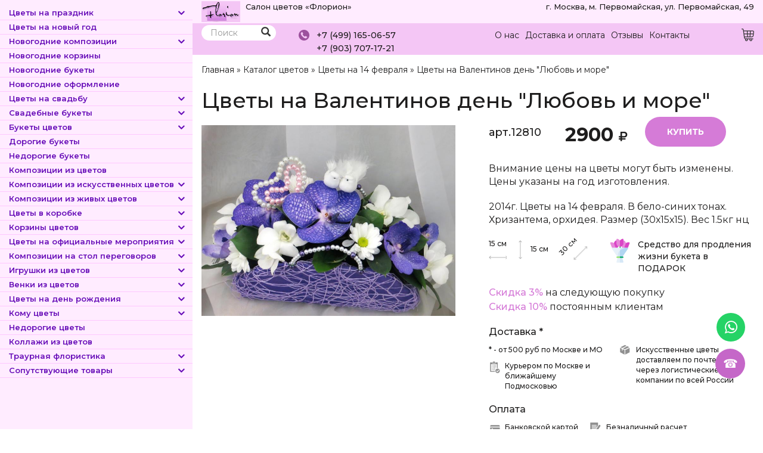

--- FILE ---
content_type: text/html; charset=utf-8
request_url: https://www.florion.ru/cvety/cvety-na-valentinov-den-lyubov-i-more
body_size: 20430
content:
<!DOCTYPE html>
<html lang="ru" dir="ltr" prefix="content: http://purl.org/rss/1.0/modules/content/ dc: http://purl.org/dc/terms/ foaf: http://xmlns.com/foaf/0.1/ og: http://ogp.me/ns# rdfs: http://www.w3.org/2000/01/rdf-schema# sioc: http://rdfs.org/sioc/ns# sioct: http://rdfs.org/sioc/types# skos: http://www.w3.org/2004/02/skos/core# xsd: http://www.w3.org/2001/XMLSchema#" itemscope itemtype="http://schema.org/WebPage">
<head>
  <link rel="profile" href="http://www.w3.org/1999/xhtml/vocab" />
  <meta name="viewport" content="width=device-width, initial-scale=1.0">
  <meta http-equiv="Content-Type" content="text/html; charset=utf-8" />
<link rel="shortcut icon" href="https://www.florion.ru/sites/default/files/favicon_0.ico" type="image/vnd.microsoft.icon" />
<meta name="description" content="Вы сможете купить Цветы на Валентинов день &quot;Любовь и море&quot; с доставкой в Москве и области по цене 2900 ₽ артикул – 12810 в интернет-магазине «Флорион»." />
<meta name="abstract" content="Вы сможете купить Цветы на Валентинов день &quot;Любовь и море&quot; с доставкой в Москве и области по цене 2900 ₽ артикул – 12810 в интернет-магазине «Флорион»." />
<meta name="keywords" content="Цветы на Валентинов день &quot;Любовь и море&quot;, купить, в Москве, заказать, салон цветов, магазин, «Флорион», цветы, букеты, композиции цветов" />
<link rel="canonical" href="https://www.florion.ru/cvety/cvety-na-valentinov-den-lyubov-i-more" />
<link href="https://stackpath.bootstrapcdn.com/font-awesome/4.7.0/css/font-awesome.min.css" rel="stylesheet" integrity="sha384-wvfXpqpZZVQGK6TAh5PVlGOfQNHSoD2xbE+QkPxCAFlNEevoEH3Sl0sibVcOQVnN" crossorigin="anonymous">

<link rel="preconnect" href="https://fonts.googleapis.com">
<link rel="preconnect" href="https://fonts.gstatic.com" crossorigin>
<link href="https://fonts.googleapis.com/css2?family=Montserrat:ital,wght@0,100;0,200;0,300;0,400;0,500;0,600;0,700;0,800;0,900;1,100;1,200;1,300;1,400;1,500;1,600;1,700;1,800;1,900&display=swap" rel="stylesheet">
<meta name="ccmsmagazine" content="6da7f02edb3224fb7c885f4fe8f99e90" />
  <title>Купить Цветы на Валентинов день "Любовь и море" в Москве с доставкой по 2900 ₽ арт – 12810</title>
  <link type="text/css" rel="stylesheet" href="https://www.florion.ru/sites/default/files/css/css_lQaZfjVpwP_oGNqdtWCSpJT1EMqXdMiU84ekLLxQnc4.css" media="all" />
<link type="text/css" rel="stylesheet" href="https://www.florion.ru/sites/default/files/css/css_IxMVxyb4f6tT8Re7fSom568p82Bajoqiqr493uOrtjo.css" media="screen" />
<link type="text/css" rel="stylesheet" href="https://www.florion.ru/sites/default/files/css/css_g6D7PVPfkiWpBsWhVkGc2HDsUuxhdKylIqK0j30Gi7k.css" media="all" />
<link type="text/css" rel="stylesheet" href="https://www.florion.ru/sites/default/files/css/css_nVcYILtvrUWjXaNltC5GI4lTTRP44gW4squtUZvt_ac.css" media="all" />
<link type="text/css" rel="stylesheet" href="https://cdn.jsdelivr.net/npm/bootstrap@3.4.1/dist/css/bootstrap.min.css" media="all" />
<link type="text/css" rel="stylesheet" href="https://cdn.jsdelivr.net/npm/@unicorn-fail/drupal-bootstrap-styles@0.0.2/dist/3.3.1/7.x-3.x/drupal-bootstrap.min.css" media="all" />
<link type="text/css" rel="stylesheet" href="https://www.florion.ru/sites/default/files/css/css_l3Ss2-Rg0H2zRrwX0RcWlDjObJPjPRE-X6kCbqGUNBE.css" media="all" />
<link type="text/css" rel="stylesheet" href="https://www.florion.ru/sites/default/files/css/css_gYXBb9sDd6T7_sYy68GqXXk4oN0j9elj8mlMlPLtKPE.css" media="all" />
  <!-- HTML5 element support for IE6-8 -->
  <!--[if lt IE 9]>
    <script src="https://cdn.jsdelivr.net/html5shiv/3.7.3/html5shiv-printshiv.min.js"></script>
  <![endif]-->
  <script src="https://www.florion.ru/sites/default/files/js/js_JE9pq6eEWLckDlN4xJceut6LfFPHXWJ4gPnaBUlptTw.js"></script>
<script>jQuery.migrateMute=true;jQuery.migrateTrace=false;</script>
<script src="https://www.florion.ru/sites/default/files/js/js_uo6tC2eT96vtrr3am7cfMolhvnkfRp4ZMIUvQHN4k4g.js"></script>
<script src="https://www.florion.ru/sites/default/files/js/js_E23WK0LnKMUGYetV55mIO6Ds2tzwXPliPwV6ksoz-D0.js"></script>
<script src="https://cdn.jsdelivr.net/npm/bootstrap@3.4.1/dist/js/bootstrap.min.js"></script>
<script src="https://www.florion.ru/sites/default/files/js/js_R9UbiVw2xuTUI0GZoaqMDOdX0lrZtgX-ono8RVOUEVc.js"></script>
<script src="https://www.florion.ru/sites/default/files/js/js_DefoSo8qgtvmmoMjUcWbQREkMz_i5QSL6fly0NFszJg.js"></script>
<script src="https://www.florion.ru/sites/default/files/js/js_9jmwBJOzh1SRyzkcrSL-UN_5G2yPC6Ji-bitThyob2M.js"></script>
<script src="https://www.florion.ru/sites/default/files/js/js__Yd4Rsn2_44MSaf-KKaruozHe00TLAB59GNsA57VvCY.js"></script>
<script>jQuery.extend(Drupal.settings, {"basePath":"\/","pathPrefix":"","setHasJsCookie":0,"ajaxPageState":{"theme":"base_theme","theme_token":"X5Swu-MPnfxeqv4giSR6CqcnJGLH-ptk9X8iRdIg59Y","jquery_version":"2.1","js":{"sites\/all\/libraries\/owlcarousel\/owl.carousel.min.js":1,"sites\/all\/modules\/owlcarousel\/includes\/js\/owlcarousel.settings.js":1,"0":1,"1":1,"sites\/all\/themes\/bootstrap\/js\/bootstrap.js":1,"sites\/all\/modules\/jquery_update\/replace\/jquery\/2.1\/jquery.min.js":1,"2":1,"sites\/all\/modules\/jquery_update\/replace\/jquery-migrate\/1\/jquery-migrate.min.js":1,"misc\/jquery-extend-3.4.0.js":1,"misc\/jquery-html-prefilter-3.5.0-backport.js":1,"misc\/jquery.once.js":1,"misc\/drupal.js":1,"sites\/all\/modules\/eu_cookie_compliance\/js\/jquery.cookie-1.4.1.min.js":1,"sites\/all\/modules\/jquery_update\/replace\/jquery.form\/4\/jquery.form.min.js":1,"misc\/ajax.js":1,"sites\/all\/modules\/jquery_update\/js\/jquery_update.js":1,"https:\/\/cdn.jsdelivr.net\/npm\/bootstrap@3.4.1\/dist\/js\/bootstrap.min.js":1,"sites\/all\/modules\/admin_menu\/admin_devel\/admin_devel.js":1,"public:\/\/languages\/ru_GuEltBSpH5b8nFYFqADHeoOBIHbX1I66bjAiZdd3Bso.js":1,"sites\/all\/modules\/fancybox\/fancybox.js":1,"sites\/all\/libraries\/fancybox\/source\/jquery.fancybox.pack.js":1,"sites\/all\/libraries\/fancybox\/lib\/jquery.mousewheel.pack.js":1,"sites\/all\/themes\/bootstrap\/js\/misc\/_progress.js":1,"sites\/all\/modules\/shop\/lightshop\/theme\/lightshop.js":1,"sites\/all\/modules\/formhook\/js\/formjshook.js":1,"sites\/all\/modules\/formhook\/plugins\/jquery.maskedinput.min.js":1,"sites\/all\/modules\/webform\/js\/webform.js":1,"sites\/all\/themes\/base_theme\/js\/simplebar.js":1,"sites\/all\/themes\/base_theme\/js\/script.js":1,"sites\/all\/themes\/bootstrap\/js\/misc\/ajax.js":1},"css":{"modules\/system\/system.base.css":1,"sites\/all\/libraries\/owlcarousel\/assets\/owl.carousel.css":1,"sites\/all\/libraries\/owlcarousel\/assets\/owl.theme.default.min.css":1,"modules\/field\/theme\/field.css":1,"modules\/node\/node.css":1,"sites\/all\/modules\/views\/css\/views.css":1,"sites\/all\/modules\/media\/modules\/media_wysiwyg\/css\/media_wysiwyg.base.css":1,"sites\/all\/modules\/ctools\/css\/ctools.css":1,"sites\/all\/libraries\/fancybox\/source\/jquery.fancybox.css":1,"sites\/all\/modules\/shop\/lightshop\/theme\/lightshop.css":1,"public:\/\/honeypot\/honeypot.css":1,"sites\/all\/modules\/webform\/css\/webform.css":1,"https:\/\/cdn.jsdelivr.net\/npm\/bootstrap@3.4.1\/dist\/css\/bootstrap.min.css":1,"https:\/\/cdn.jsdelivr.net\/npm\/@unicorn-fail\/drupal-bootstrap-styles@0.0.2\/dist\/3.3.1\/7.x-3.x\/drupal-bootstrap.min.css":1,"sites\/all\/themes\/base_theme\/css\/font-awesome.min.css":1,"sites\/all\/themes\/base_theme\/css\/animate.css":1,"sites\/all\/themes\/base_theme\/css\/simplebar.css":1,"sites\/all\/themes\/base_theme\/css\/style.css":1,"sites\/all\/modules\/formhook\/css\/styles.css":1}},"fancybox":[],"fcountfix":0,"mincountchek":false,"fcount":"field_number","mincount":1,"ajax":{"ajax-link":{"wrapper":"add2basket-link-17119","event":"click","url":"\/basket\/add\/17119\/nojs\/?destination=node\/17119"},"ajax-link--2":{"wrapper":"add2basket-link-29571","event":"click","url":"\/basket\/add\/29571\/nojs\/?destination=node\/17119"},"ajax-link--3":{"wrapper":"add2basket-link-29570","event":"click","url":"\/basket\/add\/29570\/nojs\/?destination=node\/17119"},"ajax-link--4":{"wrapper":"add2basket-link-29569","event":"click","url":"\/basket\/add\/29569\/nojs\/?destination=node\/17119"},"ajax-link--5":{"wrapper":"add2basket-link-16764","event":"click","url":"\/basket\/add\/16764\/nojs\/?destination=node\/17119"},"ajax-link--6":{"wrapper":"add2basket-link-16763","event":"click","url":"\/basket\/add\/16763\/nojs\/?destination=node\/17119"},"ajax-link--7":{"wrapper":"add2basket-link-16760","event":"click","url":"\/basket\/add\/16760\/nojs\/?destination=node\/17119"},"ajax-link--8":{"wrapper":"add2basket-link-16762","event":"click","url":"\/basket\/add\/16762\/nojs\/?destination=node\/17119"},"ajax-link--9":{"wrapper":"add2basket-link-16761","event":"click","url":"\/basket\/add\/16761\/nojs\/?destination=node\/17119"},"ajax-link--10":{"wrapper":"add2basket-link-16768","event":"click","url":"\/basket\/add\/16768\/nojs\/?destination=node\/17119"},"ajax-link--11":{"wrapper":"add2basket-link-16765","event":"click","url":"\/basket\/add\/16765\/nojs\/?destination=node\/17119"},"ajax-link--12":{"wrapper":"add2basket-link-16767","event":"click","url":"\/basket\/add\/16767\/nojs\/?destination=node\/17119"},"ajax-link--13":{"wrapper":"add2basket-link-16766","event":"click","url":"\/basket\/add\/16766\/nojs\/?destination=node\/17119"},"ajax-link--14":{"wrapper":"add2basket-link-16770","event":"click","url":"\/basket\/add\/16770\/nojs\/?destination=node\/17119"},"ajax-link--15":{"wrapper":"add2basket-link-16771","event":"click","url":"\/basket\/add\/16771\/nojs\/?destination=node\/17119"},"ajax-link--16":{"wrapper":"add2basket-link-16769","event":"click","url":"\/basket\/add\/16769\/nojs\/?destination=node\/17119"},"edit-submit--2":{"callback":"_formhook_webform_ajax_submit","wrapper":"webform-client-form-9","event":"mousedown","keypress":true,"prevent":"click","url":"\/system\/ajax","submit":{"_triggering_element_name":"op","_triggering_element_value":"\u041e\u0442\u043f\u0440\u0430\u0432\u0438\u0442\u044c"}}},"urlIsAjaxTrusted":{"\/basket\/add\/17119\/nojs\/?destination=node\/17119":true,"\/basket\/add\/29571\/nojs\/?destination=node\/17119":true,"\/basket\/add\/29570\/nojs\/?destination=node\/17119":true,"\/basket\/add\/29569\/nojs\/?destination=node\/17119":true,"\/basket\/add\/16764\/nojs\/?destination=node\/17119":true,"\/basket\/add\/16763\/nojs\/?destination=node\/17119":true,"\/basket\/add\/16760\/nojs\/?destination=node\/17119":true,"\/basket\/add\/16762\/nojs\/?destination=node\/17119":true,"\/basket\/add\/16761\/nojs\/?destination=node\/17119":true,"\/basket\/add\/16768\/nojs\/?destination=node\/17119":true,"\/basket\/add\/16765\/nojs\/?destination=node\/17119":true,"\/basket\/add\/16767\/nojs\/?destination=node\/17119":true,"\/basket\/add\/16766\/nojs\/?destination=node\/17119":true,"\/basket\/add\/16770\/nojs\/?destination=node\/17119":true,"\/basket\/add\/16771\/nojs\/?destination=node\/17119":true,"\/basket\/add\/16769\/nojs\/?destination=node\/17119":true,"\/cvety\/cvety-na-valentinov-den-lyubov-i-more":true,"\/system\/ajax":true},"owlcarousel":{"owl-carousel-block-76":{"settings":{"items":4,"margin":0,"loop":true,"center":false,"mouseDrag":true,"touchDrag":true,"pullDrag":true,"freeDrag":false,"stagePadding":0,"merge":false,"mergeFit":true,"autoWidth":false,"startPosition":0,"urlHashListner":false,"nav":true,"navRewind":false,"navText":["prev","next"],"slideBy":1,"dots":false,"dotsEach":false,"dotsData":false,"lazyLoad":false,"lazyContent":false,"autoplay":false,"autoplayTimeout":5000,"autoplayHoverPause":false,"smartSpeed":250,"fluidSpeed":250,"autoplaySpeed":false,"navSpeed":false,"dotsSpeed":false,"dragEndSpeed":false,"callbacks":false,"responsiveRefreshRate":200,"responsiveClass":false,"video":false,"videoHeight":false,"videoWidth":false,"animateOut":false,"animateIn":false,"fallbackEasing":"swing","info":false,"nestedItemSelector":false,"itemElement":"div","stageElement":"div","navContainer":false,"dotsContainer":false,"responsive":{"1310":{"items":4,"margin":0,"loop":true,"center":false,"mouseDrag":true,"touchDrag":true,"pullDrag":true,"freeDrag":false,"stagePadding":0,"merge":false,"mergeFit":true,"autoWidth":false,"startPosition":0,"urlHashListner":false,"nav":true,"navRewind":false,"navText":["prev","next"],"slideBy":1,"dots":false,"dotsEach":false,"dotsData":false,"lazyLoad":false,"lazyContent":false,"autoplay":false,"autoplayTimeout":5000,"autoplayHoverPause":false,"smartSpeed":250,"fluidSpeed":250,"autoplaySpeed":false,"navSpeed":false,"dotsSpeed":false,"dragEndSpeed":false,"callbacks":false,"responsiveRefreshRate":200,"responsiveClass":false,"video":false,"videoHeight":false,"videoWidth":false,"animateOut":false,"animateIn":false,"fallbackEasing":"swing","info":false,"nestedItemSelector":false,"itemElement":"div","stageElement":"div","navContainer":false,"dotsContainer":false},"1800":{"items":8,"margin":0,"loop":true,"center":false,"mouseDrag":true,"touchDrag":true,"pullDrag":true,"freeDrag":false,"stagePadding":0,"merge":false,"mergeFit":true,"autoWidth":false,"startPosition":0,"urlHashListner":false,"nav":true,"navRewind":false,"navText":["prev","next"],"slideBy":1,"dots":false,"dotsEach":false,"dotsData":false,"lazyLoad":false,"lazyContent":false,"autoplay":false,"autoplayTimeout":5000,"autoplayHoverPause":false,"smartSpeed":250,"fluidSpeed":250,"autoplaySpeed":false,"navSpeed":false,"dotsSpeed":false,"dragEndSpeed":false,"callbacks":false,"responsiveRefreshRate":200,"responsiveClass":false,"video":false,"videoHeight":false,"videoWidth":false,"animateOut":false,"animateIn":false,"fallbackEasing":"swing","info":false,"nestedItemSelector":false,"itemElement":"div","stageElement":"div","navContainer":false,"dotsContainer":false},"200":{"items":3,"margin":0,"loop":true,"center":false,"mouseDrag":true,"touchDrag":true,"pullDrag":true,"freeDrag":false,"stagePadding":0,"merge":false,"mergeFit":true,"autoWidth":false,"startPosition":0,"urlHashListner":false,"nav":false,"navRewind":false,"navText":["prev","next"],"slideBy":1,"dots":false,"dotsEach":false,"dotsData":false,"lazyLoad":false,"lazyContent":false,"autoplay":true,"autoplayTimeout":5000,"autoplayHoverPause":false,"smartSpeed":250,"fluidSpeed":250,"autoplaySpeed":false,"navSpeed":false,"dotsSpeed":false,"dragEndSpeed":false,"callbacks":false,"responsiveRefreshRate":200,"responsiveClass":false,"video":false,"videoHeight":false,"videoWidth":false,"animateOut":false,"animateIn":false,"fallbackEasing":"swing","info":false,"nestedItemSelector":false,"itemElement":"div","stageElement":"div","navContainer":false,"dotsContainer":false},"480":{"items":2,"margin":0,"loop":true,"center":false,"mouseDrag":true,"touchDrag":true,"pullDrag":true,"freeDrag":false,"stagePadding":0,"merge":false,"mergeFit":true,"autoWidth":false,"startPosition":0,"urlHashListner":false,"nav":false,"navRewind":true,"navText":["prev","next"],"slideBy":1,"dots":false,"dotsEach":false,"dotsData":false,"lazyLoad":false,"lazyContent":false,"autoplay":true,"autoplayTimeout":5000,"autoplayHoverPause":false,"smartSpeed":250,"fluidSpeed":250,"autoplaySpeed":false,"navSpeed":false,"dotsSpeed":false,"dragEndSpeed":false,"callbacks":false,"responsiveRefreshRate":200,"responsiveClass":false,"video":false,"videoHeight":false,"videoWidth":false,"animateOut":false,"animateIn":false,"fallbackEasing":"swing","info":false,"nestedItemSelector":false,"itemElement":"div","stageElement":"div","navContainer":false,"dotsContainer":false},"600":{"items":4,"margin":0,"loop":true,"center":false,"mouseDrag":true,"touchDrag":true,"pullDrag":true,"freeDrag":false,"stagePadding":0,"merge":false,"mergeFit":true,"autoWidth":false,"startPosition":0,"urlHashListner":false,"nav":true,"navRewind":false,"navText":["prev","next"],"slideBy":1,"dots":false,"dotsEach":false,"dotsData":false,"lazyLoad":false,"lazyContent":false,"autoplay":true,"autoplayTimeout":5000,"autoplayHoverPause":false,"smartSpeed":250,"fluidSpeed":250,"autoplaySpeed":false,"navSpeed":false,"dotsSpeed":false,"dragEndSpeed":false,"callbacks":false,"responsiveRefreshRate":200,"responsiveClass":false,"video":false,"videoHeight":false,"videoWidth":false,"animateOut":false,"animateIn":false,"fallbackEasing":"swing","info":false,"nestedItemSelector":false,"itemElement":"div","stageElement":"div","navContainer":false,"dotsContainer":false},"800":{"items":3,"margin":0,"loop":true,"center":false,"mouseDrag":true,"touchDrag":true,"pullDrag":true,"freeDrag":false,"stagePadding":0,"merge":false,"mergeFit":true,"autoWidth":false,"startPosition":0,"urlHashListner":false,"nav":true,"navRewind":true,"navText":["prev","next"],"slideBy":1,"dots":false,"dotsEach":false,"dotsData":false,"lazyLoad":false,"lazyContent":false,"autoplay":false,"autoplayTimeout":5000,"autoplayHoverPause":false,"smartSpeed":250,"fluidSpeed":250,"autoplaySpeed":false,"navSpeed":false,"dotsSpeed":false,"dragEndSpeed":false,"callbacks":false,"responsiveRefreshRate":200,"responsiveClass":false,"video":false,"videoHeight":false,"videoWidth":false,"animateOut":false,"animateIn":false,"fallbackEasing":"swing","info":false,"nestedItemSelector":false,"itemElement":"div","stageElement":"div","navContainer":false,"dotsContainer":false}}},"views":{"ajax_pagination":null}},"owl-carousel-block-86":{"settings":{"items":4,"margin":0,"loop":true,"center":false,"mouseDrag":true,"touchDrag":true,"pullDrag":true,"freeDrag":false,"stagePadding":0,"merge":false,"mergeFit":true,"autoWidth":false,"startPosition":0,"urlHashListner":false,"nav":true,"navRewind":false,"navText":["prev","next"],"slideBy":1,"dots":false,"dotsEach":false,"dotsData":false,"lazyLoad":false,"lazyContent":false,"autoplay":false,"autoplayTimeout":5000,"autoplayHoverPause":false,"smartSpeed":250,"fluidSpeed":250,"autoplaySpeed":false,"navSpeed":false,"dotsSpeed":false,"dragEndSpeed":false,"callbacks":false,"responsiveRefreshRate":200,"responsiveClass":false,"video":false,"videoHeight":false,"videoWidth":false,"animateOut":false,"animateIn":false,"fallbackEasing":"swing","info":false,"nestedItemSelector":false,"itemElement":"div","stageElement":"div","navContainer":false,"dotsContainer":false,"responsive":{"1310":{"items":4,"margin":0,"loop":true,"center":false,"mouseDrag":true,"touchDrag":true,"pullDrag":true,"freeDrag":false,"stagePadding":0,"merge":false,"mergeFit":true,"autoWidth":false,"startPosition":0,"urlHashListner":false,"nav":true,"navRewind":false,"navText":["prev","next"],"slideBy":1,"dots":false,"dotsEach":false,"dotsData":false,"lazyLoad":false,"lazyContent":false,"autoplay":false,"autoplayTimeout":5000,"autoplayHoverPause":false,"smartSpeed":250,"fluidSpeed":250,"autoplaySpeed":false,"navSpeed":false,"dotsSpeed":false,"dragEndSpeed":false,"callbacks":false,"responsiveRefreshRate":200,"responsiveClass":false,"video":false,"videoHeight":false,"videoWidth":false,"animateOut":false,"animateIn":false,"fallbackEasing":"swing","info":false,"nestedItemSelector":false,"itemElement":"div","stageElement":"div","navContainer":false,"dotsContainer":false},"1800":{"items":8,"margin":0,"loop":true,"center":false,"mouseDrag":true,"touchDrag":true,"pullDrag":true,"freeDrag":false,"stagePadding":0,"merge":false,"mergeFit":true,"autoWidth":false,"startPosition":0,"urlHashListner":false,"nav":true,"navRewind":false,"navText":["prev","next"],"slideBy":1,"dots":false,"dotsEach":false,"dotsData":false,"lazyLoad":false,"lazyContent":false,"autoplay":false,"autoplayTimeout":5000,"autoplayHoverPause":false,"smartSpeed":250,"fluidSpeed":250,"autoplaySpeed":false,"navSpeed":false,"dotsSpeed":false,"dragEndSpeed":false,"callbacks":false,"responsiveRefreshRate":200,"responsiveClass":false,"video":false,"videoHeight":false,"videoWidth":false,"animateOut":false,"animateIn":false,"fallbackEasing":"swing","info":false,"nestedItemSelector":false,"itemElement":"div","stageElement":"div","navContainer":false,"dotsContainer":false},"200":{"items":3,"margin":0,"loop":true,"center":false,"mouseDrag":true,"touchDrag":true,"pullDrag":true,"freeDrag":false,"stagePadding":0,"merge":false,"mergeFit":true,"autoWidth":false,"startPosition":0,"urlHashListner":false,"nav":false,"navRewind":false,"navText":["prev","next"],"slideBy":1,"dots":false,"dotsEach":false,"dotsData":false,"lazyLoad":false,"lazyContent":false,"autoplay":true,"autoplayTimeout":5000,"autoplayHoverPause":false,"smartSpeed":250,"fluidSpeed":250,"autoplaySpeed":false,"navSpeed":false,"dotsSpeed":false,"dragEndSpeed":false,"callbacks":false,"responsiveRefreshRate":200,"responsiveClass":false,"video":false,"videoHeight":false,"videoWidth":false,"animateOut":false,"animateIn":false,"fallbackEasing":"swing","info":false,"nestedItemSelector":false,"itemElement":"div","stageElement":"div","navContainer":false,"dotsContainer":false},"480":{"items":2,"margin":0,"loop":true,"center":false,"mouseDrag":true,"touchDrag":true,"pullDrag":true,"freeDrag":false,"stagePadding":0,"merge":false,"mergeFit":true,"autoWidth":false,"startPosition":0,"urlHashListner":false,"nav":false,"navRewind":true,"navText":["prev","next"],"slideBy":1,"dots":false,"dotsEach":false,"dotsData":false,"lazyLoad":false,"lazyContent":false,"autoplay":true,"autoplayTimeout":5000,"autoplayHoverPause":false,"smartSpeed":250,"fluidSpeed":250,"autoplaySpeed":false,"navSpeed":false,"dotsSpeed":false,"dragEndSpeed":false,"callbacks":false,"responsiveRefreshRate":200,"responsiveClass":false,"video":false,"videoHeight":false,"videoWidth":false,"animateOut":false,"animateIn":false,"fallbackEasing":"swing","info":false,"nestedItemSelector":false,"itemElement":"div","stageElement":"div","navContainer":false,"dotsContainer":false},"600":{"items":4,"margin":0,"loop":true,"center":false,"mouseDrag":true,"touchDrag":true,"pullDrag":true,"freeDrag":false,"stagePadding":0,"merge":false,"mergeFit":true,"autoWidth":false,"startPosition":0,"urlHashListner":false,"nav":true,"navRewind":false,"navText":["prev","next"],"slideBy":1,"dots":false,"dotsEach":false,"dotsData":false,"lazyLoad":false,"lazyContent":false,"autoplay":true,"autoplayTimeout":5000,"autoplayHoverPause":false,"smartSpeed":250,"fluidSpeed":250,"autoplaySpeed":false,"navSpeed":false,"dotsSpeed":false,"dragEndSpeed":false,"callbacks":false,"responsiveRefreshRate":200,"responsiveClass":false,"video":false,"videoHeight":false,"videoWidth":false,"animateOut":false,"animateIn":false,"fallbackEasing":"swing","info":false,"nestedItemSelector":false,"itemElement":"div","stageElement":"div","navContainer":false,"dotsContainer":false},"800":{"items":3,"margin":0,"loop":true,"center":false,"mouseDrag":true,"touchDrag":true,"pullDrag":true,"freeDrag":false,"stagePadding":0,"merge":false,"mergeFit":true,"autoWidth":false,"startPosition":0,"urlHashListner":false,"nav":true,"navRewind":true,"navText":["prev","next"],"slideBy":1,"dots":false,"dotsEach":false,"dotsData":false,"lazyLoad":false,"lazyContent":false,"autoplay":false,"autoplayTimeout":5000,"autoplayHoverPause":false,"smartSpeed":250,"fluidSpeed":250,"autoplaySpeed":false,"navSpeed":false,"dotsSpeed":false,"dragEndSpeed":false,"callbacks":false,"responsiveRefreshRate":200,"responsiveClass":false,"video":false,"videoHeight":false,"videoWidth":false,"animateOut":false,"animateIn":false,"fallbackEasing":"swing","info":false,"nestedItemSelector":false,"itemElement":"div","stageElement":"div","navContainer":false,"dotsContainer":false}}},"views":{"ajax_pagination":null}},"owl-carousel-block-96":{"settings":{"items":4,"margin":0,"loop":true,"center":false,"mouseDrag":true,"touchDrag":true,"pullDrag":true,"freeDrag":false,"stagePadding":0,"merge":false,"mergeFit":true,"autoWidth":false,"startPosition":0,"urlHashListner":false,"nav":true,"navRewind":false,"navText":["prev","next"],"slideBy":1,"dots":false,"dotsEach":false,"dotsData":false,"lazyLoad":false,"lazyContent":false,"autoplay":false,"autoplayTimeout":5000,"autoplayHoverPause":false,"smartSpeed":250,"fluidSpeed":250,"autoplaySpeed":false,"navSpeed":false,"dotsSpeed":false,"dragEndSpeed":false,"callbacks":false,"responsiveRefreshRate":200,"responsiveClass":false,"video":false,"videoHeight":false,"videoWidth":false,"animateOut":false,"animateIn":false,"fallbackEasing":"swing","info":false,"nestedItemSelector":false,"itemElement":"div","stageElement":"div","navContainer":false,"dotsContainer":false,"responsive":{"1310":{"items":4,"margin":0,"loop":true,"center":false,"mouseDrag":true,"touchDrag":true,"pullDrag":true,"freeDrag":false,"stagePadding":0,"merge":false,"mergeFit":true,"autoWidth":false,"startPosition":0,"urlHashListner":false,"nav":true,"navRewind":false,"navText":["prev","next"],"slideBy":1,"dots":false,"dotsEach":false,"dotsData":false,"lazyLoad":false,"lazyContent":false,"autoplay":false,"autoplayTimeout":5000,"autoplayHoverPause":false,"smartSpeed":250,"fluidSpeed":250,"autoplaySpeed":false,"navSpeed":false,"dotsSpeed":false,"dragEndSpeed":false,"callbacks":false,"responsiveRefreshRate":200,"responsiveClass":false,"video":false,"videoHeight":false,"videoWidth":false,"animateOut":false,"animateIn":false,"fallbackEasing":"swing","info":false,"nestedItemSelector":false,"itemElement":"div","stageElement":"div","navContainer":false,"dotsContainer":false},"1800":{"items":8,"margin":0,"loop":true,"center":false,"mouseDrag":true,"touchDrag":true,"pullDrag":true,"freeDrag":false,"stagePadding":0,"merge":false,"mergeFit":true,"autoWidth":false,"startPosition":0,"urlHashListner":false,"nav":true,"navRewind":false,"navText":["prev","next"],"slideBy":1,"dots":false,"dotsEach":false,"dotsData":false,"lazyLoad":false,"lazyContent":false,"autoplay":false,"autoplayTimeout":5000,"autoplayHoverPause":false,"smartSpeed":250,"fluidSpeed":250,"autoplaySpeed":false,"navSpeed":false,"dotsSpeed":false,"dragEndSpeed":false,"callbacks":false,"responsiveRefreshRate":200,"responsiveClass":false,"video":false,"videoHeight":false,"videoWidth":false,"animateOut":false,"animateIn":false,"fallbackEasing":"swing","info":false,"nestedItemSelector":false,"itemElement":"div","stageElement":"div","navContainer":false,"dotsContainer":false},"200":{"items":3,"margin":0,"loop":true,"center":false,"mouseDrag":true,"touchDrag":true,"pullDrag":true,"freeDrag":false,"stagePadding":0,"merge":false,"mergeFit":true,"autoWidth":false,"startPosition":0,"urlHashListner":false,"nav":false,"navRewind":false,"navText":["prev","next"],"slideBy":1,"dots":false,"dotsEach":false,"dotsData":false,"lazyLoad":false,"lazyContent":false,"autoplay":true,"autoplayTimeout":5000,"autoplayHoverPause":false,"smartSpeed":250,"fluidSpeed":250,"autoplaySpeed":false,"navSpeed":false,"dotsSpeed":false,"dragEndSpeed":false,"callbacks":false,"responsiveRefreshRate":200,"responsiveClass":false,"video":false,"videoHeight":false,"videoWidth":false,"animateOut":false,"animateIn":false,"fallbackEasing":"swing","info":false,"nestedItemSelector":false,"itemElement":"div","stageElement":"div","navContainer":false,"dotsContainer":false},"480":{"items":2,"margin":0,"loop":true,"center":false,"mouseDrag":true,"touchDrag":true,"pullDrag":true,"freeDrag":false,"stagePadding":0,"merge":false,"mergeFit":true,"autoWidth":false,"startPosition":0,"urlHashListner":false,"nav":false,"navRewind":true,"navText":["prev","next"],"slideBy":1,"dots":false,"dotsEach":false,"dotsData":false,"lazyLoad":false,"lazyContent":false,"autoplay":true,"autoplayTimeout":5000,"autoplayHoverPause":false,"smartSpeed":250,"fluidSpeed":250,"autoplaySpeed":false,"navSpeed":false,"dotsSpeed":false,"dragEndSpeed":false,"callbacks":false,"responsiveRefreshRate":200,"responsiveClass":false,"video":false,"videoHeight":false,"videoWidth":false,"animateOut":false,"animateIn":false,"fallbackEasing":"swing","info":false,"nestedItemSelector":false,"itemElement":"div","stageElement":"div","navContainer":false,"dotsContainer":false},"600":{"items":4,"margin":0,"loop":true,"center":false,"mouseDrag":true,"touchDrag":true,"pullDrag":true,"freeDrag":false,"stagePadding":0,"merge":false,"mergeFit":true,"autoWidth":false,"startPosition":0,"urlHashListner":false,"nav":true,"navRewind":false,"navText":["prev","next"],"slideBy":1,"dots":false,"dotsEach":false,"dotsData":false,"lazyLoad":false,"lazyContent":false,"autoplay":true,"autoplayTimeout":5000,"autoplayHoverPause":false,"smartSpeed":250,"fluidSpeed":250,"autoplaySpeed":false,"navSpeed":false,"dotsSpeed":false,"dragEndSpeed":false,"callbacks":false,"responsiveRefreshRate":200,"responsiveClass":false,"video":false,"videoHeight":false,"videoWidth":false,"animateOut":false,"animateIn":false,"fallbackEasing":"swing","info":false,"nestedItemSelector":false,"itemElement":"div","stageElement":"div","navContainer":false,"dotsContainer":false},"800":{"items":3,"margin":0,"loop":true,"center":false,"mouseDrag":true,"touchDrag":true,"pullDrag":true,"freeDrag":false,"stagePadding":0,"merge":false,"mergeFit":true,"autoWidth":false,"startPosition":0,"urlHashListner":false,"nav":true,"navRewind":true,"navText":["prev","next"],"slideBy":1,"dots":false,"dotsEach":false,"dotsData":false,"lazyLoad":false,"lazyContent":false,"autoplay":false,"autoplayTimeout":5000,"autoplayHoverPause":false,"smartSpeed":250,"fluidSpeed":250,"autoplaySpeed":false,"navSpeed":false,"dotsSpeed":false,"dragEndSpeed":false,"callbacks":false,"responsiveRefreshRate":200,"responsiveClass":false,"video":false,"videoHeight":false,"videoWidth":false,"animateOut":false,"animateIn":false,"fallbackEasing":"swing","info":false,"nestedItemSelector":false,"itemElement":"div","stageElement":"div","navContainer":false,"dotsContainer":false}}},"views":{"ajax_pagination":null}}},"better_exposed_filters":{"views":{"main_prod":{"displays":{"block_7":{"filters":[]},"block_8":{"filters":[]},"block_9":{"filters":[]}}}}},"bootstrap":{"anchorsFix":"0","anchorsSmoothScrolling":"0","formHasError":1,"popoverEnabled":1,"popoverOptions":{"animation":1,"html":0,"placement":"right","selector":"","trigger":"click","triggerAutoclose":1,"title":"","content":"","delay":0,"container":"body"},"tooltipEnabled":1,"tooltipOptions":{"animation":1,"html":0,"placement":"auto left","selector":"","trigger":"hover focus","delay":0,"container":"body"}}});</script>
</head>
<body class="html not-front not-logged-in one-sidebar sidebar-first page-node page-node- page-node-17119 node-type-product">

    <script type="application/ld+json">
{
  "@context" : "http://schema.org",
  "@type" : [ "LocalBusiness", "Florist" ],
  "name" : "Салон цветов \"Флорион\"",
  "url": "https://www.florion.ru",
  "logo" : "https://www.florion.ru/sites/default/files/logo1_0.jpg",
  "image" : "https://www.florion.ru/sites/default/files/logo1_0.jpg",
  "telephone" : [ "+7 (916)125-29-45", "+7 (499) 165-06-57" ],
  "email" : "salonflorion@bk.ru",
  "sameAs" : "https://vk.com/florionflowershop",
  "address" : {
    "@type" : "PostalAddress",
    "streetAddress" : "ул. Первомайская, д. 49,",
    "addressLocality" : "Москва"
  },
  "hasMap": ["https://goo.gl/maps/eJ3TPVjBaZrgrGko6", "https://yandex.ru/maps/-/CKQRe6Ka"],
  "openingHours": [ "Mo-Fr 08:00-22:00", "Sa-Su 09:00-12:00" ],
  "priceRange" : "200-18000RUB"
}
</script>

<div class="page_content">
<div class="mob_menu_popup" itemscope="" itemtype="http://schema.org/SiteNavigationElement">
<div class="btn_mob_left_menu active">Каталог</div>
<div data-simplebar class="left_menu_block open_mob_left_menu">
    	  <aside class="left_menu" role="complementary">
          <div class="region region-sidebar-first well">
    <section id="block-menu-menu-menu-catalog" class="block block-menu clearfix">

      
  <ul  itemprop="about" itemscope="" itemtype="http://schema.org/ItemList" class="menu nav"><li class="first expanded dropdown" itemprop="itemListElement" itemscope="" itemtype="http://schema.org/ItemList"><meta itemprop="name" content="Цветы на праздник" /><a href="/catalog/cvety-na-prazdnik" title="Цветы на праздник" itemprop="url">Цветы на праздник <span class="caret"></span></a><ul class="dropdown-menu"><li class="first expanded dropdown" itemprop="itemListElement" itemscope="" itemtype="http://schema.org/ItemList"><meta itemprop="name" content="Цветы на день учителя" /><a href="/catalog/cvety-na-den-uchitelya" title="На день учителя" itemprop="url">Цветы на день учителя <span class="caret"></span></a><ul class="dropdown-menu"><li class="first leaf" itemprop="itemListElement" itemscope="" itemtype="http://schema.org/ItemList"><meta itemprop="name" content="Букет на день учителя" /><a href="/catalog/buket-na-den-uchitelya" title="" itemprop="url">Букет на день учителя</a></li>
<li class="leaf" itemprop="itemListElement" itemscope="" itemtype="http://schema.org/ItemList"><meta itemprop="name" content="Корзины на день учителя" /><a href="/catalog/korziny-s-cvetami-na-den-uchitelya" title="" itemprop="url">Корзины на день учителя</a></li>
<li class="last leaf" itemprop="itemListElement" itemscope="" itemtype="http://schema.org/ItemList"><meta itemprop="name" content="Композиции на день учителя" /><a href="/catalog/kompozicii-na-den-uchitelya" title="" itemprop="url">Композиции на день учителя</a></li>
</ul></li>
<li class="expanded dropdown" itemprop="itemListElement" itemscope="" itemtype="http://schema.org/ItemList"><meta itemprop="name" content="Цветы на 14 февраля" /><a href="/catalog/cvety-na-14-fevralya" title="Цветы на 14 февраля" itemprop="url">Цветы на 14 февраля <span class="caret"></span></a><ul class="dropdown-menu"><li class="first leaf" itemprop="itemListElement" itemscope="" itemtype="http://schema.org/ItemList"><meta itemprop="name" content="Букеты и композиции" /><a href="/catalog/bukety-i-kompozicii-iz-cvetov-na-14-fevralya" title="Букеты и композиции" itemprop="url">Букеты и композиции</a></li>
<li class="leaf" itemprop="itemListElement" itemscope="" itemtype="http://schema.org/ItemList"><meta itemprop="name" content="Корзины с цветами" /><a href="/catalog/korziny-s-cvetami-na-14-fevralya" title="Корзины с цветами" itemprop="url">Корзины с цветами</a></li>
<li class="last leaf" itemprop="itemListElement" itemscope="" itemtype="http://schema.org/ItemList"><meta itemprop="name" content="Сердца из цветов" /><a href="/catalog/serdca-iz-cvetov-na-14-fevralya" title="Сердца из цветов" itemprop="url">Сердца из цветов</a></li>
</ul></li>
<li class="leaf" itemprop="itemListElement" itemscope="" itemtype="http://schema.org/ItemList"><meta itemprop="name" content="8 марта" /><a href="/catalog/cvety-na-8-marta" title="8 марта" itemprop="url">8 марта</a></li>
<li class="leaf" itemprop="itemListElement" itemscope="" itemtype="http://schema.org/ItemList"><meta itemprop="name" content="На Пасху" /><a href="/catalog/cvety-na-pashu" title="На Пасху" itemprop="url">На Пасху</a></li>
<li class="last expanded dropdown" itemprop="itemListElement" itemscope="" itemtype="http://schema.org/ItemList"><meta itemprop="name" content="Цветы на 1 сентября" /><a href="/catalog/cvety-na-1-sentyabrya" title="Цветы на 1 сентября" itemprop="url">Цветы на 1 сентября <span class="caret"></span></a><ul class="dropdown-menu"><li class="first last leaf" itemprop="itemListElement" itemscope="" itemtype="http://schema.org/ItemList"><meta itemprop="name" content="Букет на 1 сентября" /><a href="/catalog/buket-na-1-sentyabrya" title="" itemprop="url">Букет на 1 сентября</a></li>
</ul></li>
</ul></li>
<li class="leaf" itemprop="itemListElement" itemscope="" itemtype="http://schema.org/ItemList"><meta itemprop="name" content="Цветы на новый год" /><a href="/catalog/cvety-na-novyy-god" title="Цветы на новый год" itemprop="url">Цветы на новый год</a></li>
<li class="expanded dropdown" itemprop="itemListElement" itemscope="" itemtype="http://schema.org/ItemList"><meta itemprop="name" content="Новогодние композиции" /><a href="/catalog/novogodnie-kompozicii" title="-Новогодние композиции" itemprop="url">Новогодние композиции <span class="caret"></span></a><ul class="dropdown-menu"><li class="first leaf" itemprop="itemListElement" itemscope="" itemtype="http://schema.org/ItemList"><meta itemprop="name" content="Из нобилиса" /><a href="/catalog/novogodnie-kompozicii-iz-nobilisa" title="" itemprop="url">Из нобилиса</a></li>
<li class="leaf" itemprop="itemListElement" itemscope="" itemtype="http://schema.org/ItemList"><meta itemprop="name" content="Из искусственных цветов" /><a href="/catalog/novogodnie-kompozicii-iz-iskusstvennyh-cvetov" title="" itemprop="url">Из искусственных цветов</a></li>
<li class="leaf" itemprop="itemListElement" itemscope="" itemtype="http://schema.org/ItemList"><meta itemprop="name" content="Со свечами" /><a href="/catalog/so-svechami" title="Со свечами" itemprop="url">Со свечами</a></li>
<li class="last leaf" itemprop="itemListElement" itemscope="" itemtype="http://schema.org/ItemList"><meta itemprop="name" content="С еловыми ветками" /><a href="/catalog/novogodnie-kompozicii-iz-elovyh-vetok" title="С еловыми ветками" itemprop="url">С еловыми ветками</a></li>
</ul></li>
<li class="leaf" itemprop="itemListElement" itemscope="" itemtype="http://schema.org/ItemList"><meta itemprop="name" content="Новогодние корзины" /><a href="/catalog/novogodnie-korziny" title="Новогодние корзины" itemprop="url">Новогодние корзины</a></li>
<li class="leaf" itemprop="itemListElement" itemscope="" itemtype="http://schema.org/ItemList"><meta itemprop="name" content="Новогодние букеты" /><a href="/catalog/bukety-na-novyy-god" title="Новогодние букеты" itemprop="url">Новогодние букеты</a></li>
<li class="leaf" itemprop="itemListElement" itemscope="" itemtype="http://schema.org/ItemList"><meta itemprop="name" content="Новогодние оформление" /><a href="/catalog/novogodnie-oformlenie" title="Новогодние оформление" itemprop="url">Новогодние оформление</a></li>
<li class="expanded dropdown" itemprop="itemListElement" itemscope="" itemtype="http://schema.org/ItemList"><meta itemprop="name" content="Цветы на свадьбу" /><a href="/catalog/cvety-na-svadbu" title="Цветы на свадьбу" itemprop="url">Цветы на свадьбу <span class="caret"></span></a><ul class="dropdown-menu"><li class="first leaf" itemprop="itemListElement" itemscope="" itemtype="http://schema.org/ItemList"><meta itemprop="name" content="Цветы для оформления свадьбы" /><a href="/catalog/oformlenie-svadby" title="Цветы для оформления свадьбы" itemprop="url">Цветы для оформления свадьбы</a></li>
<li class="expanded dropdown" itemprop="itemListElement" itemscope="" itemtype="http://schema.org/ItemList"><meta itemprop="name" content="Аксессуары" /><a href="/catalog/svadebnye-aksessuary" title="Аксессуары" itemprop="url">Аксессуары <span class="caret"></span></a><ul class="dropdown-menu"><li class="first leaf" itemprop="itemListElement" itemscope="" itemtype="http://schema.org/ItemList"><meta itemprop="name" content="Свадебный венок" /><a href="/catalog/svadebnye-venki" title="Свадебный венок" itemprop="url">Свадебный венок</a></li>
<li class="leaf" itemprop="itemListElement" itemscope="" itemtype="http://schema.org/ItemList"><meta itemprop="name" content="Бутоньерки" /><a href="/catalog/butonerki-na-svadbu" title="Бутоньерки" itemprop="url">Бутоньерки</a></li>
<li class="leaf" itemprop="itemListElement" itemscope="" itemtype="http://schema.org/ItemList"><meta itemprop="name" content="Браслеты" /><a href="/catalog/svadebnye-braslety" title="Браслеты из цветов" itemprop="url">Браслеты</a></li>
<li class="last leaf" itemprop="itemListElement" itemscope="" itemtype="http://schema.org/ItemList"><meta itemprop="name" content="Цветы в прическу" /><a href="/catalog/cvety-v-prichesku" title="Цветы в прическу" itemprop="url">Цветы в прическу</a></li>
</ul></li>
<li class="expanded dropdown" itemprop="itemListElement" itemscope="" itemtype="http://schema.org/ItemList"><meta itemprop="name" content="Украшение для свадебного зала" /><a href="/catalog/oformlenie-ukrashenie-svadebnogo-zala-cvetami" title="Украшение для свадебного зала" itemprop="url">Украшение для свадебного зала <span class="caret"></span></a><ul class="dropdown-menu"><li class="first leaf" itemprop="itemListElement" itemscope="" itemtype="http://schema.org/ItemList"><meta itemprop="name" content="Украшения на столы гостей" /><a href="/catalog/oformlenie-ukrashenie-gostevogo-stola" title="Украшения на столы гостей" itemprop="url">Украшения на столы гостей</a></li>
<li class="leaf" itemprop="itemListElement" itemscope="" itemtype="http://schema.org/ItemList"><meta itemprop="name" content="Цветы для оформления стола молодоженов" /><a href="/catalog/oformlenie-ukrashenie-svadebnogo-stola" title="Цветы для оформления стола молодоженов" itemprop="url">Цветы для оформления стола молодоженов</a></li>
<li class="last leaf" itemprop="itemListElement" itemscope="" itemtype="http://schema.org/ItemList"><meta itemprop="name" content="Свадебные арки и задники" /><a href="/catalog/svadebnye-arki" title="Свадебные арки и задники" itemprop="url">Свадебные арки и задники</a></li>
</ul></li>
<li class="leaf" itemprop="itemListElement" itemscope="" itemtype="http://schema.org/ItemList"><meta itemprop="name" content="Украшение для свадебной машины" /><a href="/catalog/oformlenie-ukrashenie-avtomobiley-na-svadbu" title="Украшение для свадебной машины" itemprop="url">Украшение для свадебной машины</a></li>
<li class="last expanded dropdown" itemprop="itemListElement" itemscope="" itemtype="http://schema.org/ItemList"><meta itemprop="name" content="Цветы для оформления ресторанов" /><a href="/catalog/oformlenie-restoranov" title="Цветы для оформления ресторанов" itemprop="url">Цветы для оформления ресторанов <span class="caret"></span></a><ul class="dropdown-menu"><li class="first collapsed" itemprop="itemListElement" itemscope="" itemtype="http://schema.org/ItemList"><meta itemprop="name" content="-оформление 2011г." /><a href="/catalog/oformlenie-2011g" title="" itemprop="url">-оформление 2011г.</a></li>
<li class="collapsed" itemprop="itemListElement" itemscope="" itemtype="http://schema.org/ItemList"><meta itemprop="name" content="-оформление 2012г." /><a href="/catalog/oformlenie-2012g" title="" itemprop="url">-оформление 2012г.</a></li>
<li class="last collapsed" itemprop="itemListElement" itemscope="" itemtype="http://schema.org/ItemList"><meta itemprop="name" content="-оформление 2013г." /><a href="/catalog/oformlenie-2013g" title="" itemprop="url">-оформление 2013г.</a></li>
</ul></li>
</ul></li>
<li class="expanded dropdown" itemprop="itemListElement" itemscope="" itemtype="http://schema.org/ItemList"><meta itemprop="name" content="Свадебные букеты" /><a href="/catalog/svadebnye-bukety" title="Свадебные букеты" itemprop="url">Свадебные букеты <span class="caret"></span></a><ul class="dropdown-menu"><li class="first expanded dropdown" itemprop="itemListElement" itemscope="" itemtype="http://schema.org/ItemList"><meta itemprop="name" content="Вид цветов в букете" /><a href="/catalog/vid-cvetov-v-bukete" title="" itemprop="url">Вид цветов в букете <span class="caret"></span></a><ul class="dropdown-menu"><li class="first leaf" itemprop="itemListElement" itemscope="" itemtype="http://schema.org/ItemList"><meta itemprop="name" content="Букеты невесты из роз" /><a href="/catalog/cvety-buket-nevesty-iz-roz" title="Букеты невесты из роз" itemprop="url">Букеты невесты из роз</a></li>
<li class="leaf" itemprop="itemListElement" itemscope="" itemtype="http://schema.org/ItemList"><meta itemprop="name" content="Букеты невесты из пионов" /><a href="/catalog/cvety-buket-nevesty-iz-pionov" title="Букеты невесты из пионов" itemprop="url">Букеты невесты из пионов</a></li>
<li class="leaf" itemprop="itemListElement" itemscope="" itemtype="http://schema.org/ItemList"><meta itemprop="name" content="Свадебные букеты из орхидей" /><a href="/catalog/svadebnye-bukety-iz-orhidey" title="Свадебные букеты из орхидей" itemprop="url">Свадебные букеты из орхидей</a></li>
<li class="leaf" itemprop="itemListElement" itemscope="" itemtype="http://schema.org/ItemList"><meta itemprop="name" content="Свадебные букеты из фрезий" /><a href="/catalog/cvety-buket-nevesty-iz-freziy" title="Свадебные букеты из фрезий" itemprop="url">Свадебные букеты из фрезий</a></li>
<li class="last leaf" itemprop="itemListElement" itemscope="" itemtype="http://schema.org/ItemList"><meta itemprop="name" content="Свадебные букеты из калл" /><a href="/catalog/bukety-nevesty-iz-kall" title="Свадебные букеты из калл" itemprop="url">Свадебные букеты из калл</a></li>
</ul></li>
<li class="expanded dropdown" itemprop="itemListElement" itemscope="" itemtype="http://schema.org/ItemList"><meta itemprop="name" content="Форма букетов" /><a href="/catalog/forma-svadebnyh-buketov" title="" itemprop="url">Форма букетов <span class="caret"></span></a><ul class="dropdown-menu"><li class="first leaf" itemprop="itemListElement" itemscope="" itemtype="http://schema.org/ItemList"><meta itemprop="name" content="Свадебный букет круглый" /><a href="/catalog/svadebnyy-buket-kruglyy" title="" itemprop="url">Свадебный букет круглый</a></li>
<li class="leaf" itemprop="itemListElement" itemscope="" itemtype="http://schema.org/ItemList"><meta itemprop="name" content="Каскадный букет невесты" /><a href="/catalog/cvety-kaskadnyy-buket-nevesty" title="Каскадный букет невесты" itemprop="url">Каскадный букет невесты</a></li>
<li class="leaf" itemprop="itemListElement" itemscope="" itemtype="http://schema.org/ItemList"><meta itemprop="name" content="Свадебный букет растрепыш" /><a href="/catalog/buket-nevesty-rastrepysh" title="" itemprop="url">Свадебный букет растрепыш</a></li>
<li class="last leaf" itemprop="itemListElement" itemscope="" itemtype="http://schema.org/ItemList"><meta itemprop="name" content="Букет-дублер для невесты" /><a href="/catalog/svadebnyy-buket-dubler-dlya-nevesty" title="Букет-дублер для невесты" itemprop="url">Букет-дублер для невесты</a></li>
</ul></li>
<li class="last expanded dropdown" itemprop="itemListElement" itemscope="" itemtype="http://schema.org/ItemList"><meta itemprop="name" content="По цвету" /><a href="/catalog/bukety-nevesty-po-cvetu" title="" itemprop="url">По цвету <span class="caret"></span></a><ul class="dropdown-menu"><li class="first leaf" itemprop="itemListElement" itemscope="" itemtype="http://schema.org/ItemList"><meta itemprop="name" content="....белый" /><a href="/catalog/buket-nevesty-belyy" title="" itemprop="url">....белый</a></li>
<li class="leaf" itemprop="itemListElement" itemscope="" itemtype="http://schema.org/ItemList"><meta itemprop="name" content="...красный" /><a href="/catalog/buket-nevesty-krasnyy" title="" itemprop="url">...красный</a></li>
<li class="leaf" itemprop="itemListElement" itemscope="" itemtype="http://schema.org/ItemList"><meta itemprop="name" content="...кремовый" /><a href="/catalog/buket-nevesty-kremovyy" title="" itemprop="url">...кремовый</a></li>
<li class="last leaf" itemprop="itemListElement" itemscope="" itemtype="http://schema.org/ItemList"><meta itemprop="name" content="...розовый" /><a href="/catalog/buket-nevesty-rozovyy" title="" itemprop="url">...розовый</a></li>
</ul></li>
</ul></li>
<li class="expanded dropdown" itemprop="itemListElement" itemscope="" itemtype="http://schema.org/ItemList"><meta itemprop="name" content="Букеты цветов" /><a href="/catalog/bukety-cvetov" title="Букеты цветов" itemprop="url">Букеты цветов <span class="caret"></span></a><ul class="dropdown-menu"><li class="first expanded dropdown" itemprop="itemListElement" itemscope="" itemtype="http://schema.org/ItemList"><meta itemprop="name" content="Букеты по виду цветов" /><a href="/catalog/bukety-po-vidu-cvetov" title="" itemprop="url">Букеты по виду цветов <span class="caret"></span></a><ul class="dropdown-menu"><li class="first expanded dropdown" itemprop="itemListElement" itemscope="" itemtype="http://schema.org/ItemList"><meta itemprop="name" content="Букеты из роз" /><a href="/catalog/bukety-roz" title="Букеты из роз" itemprop="url">Букеты из роз <span class="caret"></span></a><ul class="dropdown-menu"><li class="first leaf" itemprop="itemListElement" itemscope="" itemtype="http://schema.org/ItemList"><meta itemprop="name" content="... белых роз" /><a href="/catalog/buket-iz-belyh-roz" title="" itemprop="url">... белых роз</a></li>
<li class="leaf" itemprop="itemListElement" itemscope="" itemtype="http://schema.org/ItemList"><meta itemprop="name" content="... красных роз" /><a href="/catalog/buket-iz-krasnyh-roz" title="" itemprop="url">... красных роз</a></li>
<li class="leaf" itemprop="itemListElement" itemscope="" itemtype="http://schema.org/ItemList"><meta itemprop="name" content="... кустовых роз" /><a href="/catalog/buket-iz-kustovyh-roz" title="" itemprop="url">... кустовых роз</a></li>
<li class="leaf" itemprop="itemListElement" itemscope="" itemtype="http://schema.org/ItemList"><meta itemprop="name" content=".... пионовидный роз" /><a href="/catalog/bukety-iz-pionovidnyh-roz" title="" itemprop="url">.... пионовидный роз</a></li>
<li class="last leaf" itemprop="itemListElement" itemscope="" itemtype="http://schema.org/ItemList"><meta itemprop="name" content="....монобукет" /><a href="/catalog/mono-bukety" title="" itemprop="url">....монобукет</a></li>
</ul></li>
<li class="leaf" itemprop="itemListElement" itemscope="" itemtype="http://schema.org/ItemList"><meta itemprop="name" content="Букеты из пионов" /><a href="/catalog/bukety-pionov" title="Букеты из пионов" itemprop="url">Букеты из пионов</a></li>
<li class="expanded dropdown" itemprop="itemListElement" itemscope="" itemtype="http://schema.org/ItemList"><meta itemprop="name" content="Букеты из тюльпанов" /><a href="/catalog/bukety-iz-tyulpanov" title="Букеты из тюльпанов" itemprop="url">Букеты из тюльпанов <span class="caret"></span></a><ul class="dropdown-menu"><li class="first leaf" itemprop="itemListElement" itemscope="" itemtype="http://schema.org/ItemList"><meta itemprop="name" content="....желтых" /><a href="/catalog/buket-zheltyh-tyulpanov" title="" itemprop="url">....желтых</a></li>
<li class="leaf" itemprop="itemListElement" itemscope="" itemtype="http://schema.org/ItemList"><meta itemprop="name" content="....красных" /><a href="/catalog/buket-krasnyh-tyulpanov" title="" itemprop="url">....красных</a></li>
<li class="leaf" itemprop="itemListElement" itemscope="" itemtype="http://schema.org/ItemList"><meta itemprop="name" content="....розовых" /><a href="/catalog/buket-rozovyh-tyulpanov" title="" itemprop="url">....розовых</a></li>
<li class="last leaf" itemprop="itemListElement" itemscope="" itemtype="http://schema.org/ItemList"><meta itemprop="name" content="...белых " /><a href="/catalog/buket-belyh-tyulpanov" title="" itemprop="url">...белых </a></li>
</ul></li>
<li class="leaf" itemprop="itemListElement" itemscope="" itemtype="http://schema.org/ItemList"><meta itemprop="name" content="Букеты из гортензий" /><a href="/catalog/bukety-iz-gortenzii" title="Букеты из гортензий" itemprop="url">Букеты из гортензий</a></li>
<li class="leaf" itemprop="itemListElement" itemscope="" itemtype="http://schema.org/ItemList"><meta itemprop="name" content="Букеты из орхидей" /><a href="/catalog/bukety-iz-orhidey" title="Букеты из орхидей" itemprop="url">Букеты из орхидей</a></li>
<li class="leaf" itemprop="itemListElement" itemscope="" itemtype="http://schema.org/ItemList"><meta itemprop="name" content="Букеты из хризантем" /><a href="/catalog/bukety-iz-hrizantem" title="Букеты из хризантем" itemprop="url">Букеты из хризантем</a></li>
<li class="leaf" itemprop="itemListElement" itemscope="" itemtype="http://schema.org/ItemList"><meta itemprop="name" content="Букеты из гербер" /><a href="/catalog/bukety-iz-gerber" title="Букеты из гербер" itemprop="url">Букеты из гербер</a></li>
<li class="leaf" itemprop="itemListElement" itemscope="" itemtype="http://schema.org/ItemList"><meta itemprop="name" content="Букеты с георгинами" /><a href="/catalog/bukety-iz-georgin" title="" itemprop="url">Букеты с георгинами</a></li>
<li class="last leaf" itemprop="itemListElement" itemscope="" itemtype="http://schema.org/ItemList"><meta itemprop="name" content="Букеты с ранулкулюсами" /><a href="/catalog/bukety-iz-ranunkulyusov" title="" itemprop="url">Букеты с ранулкулюсами</a></li>
</ul></li>
<li class="expanded dropdown" itemprop="itemListElement" itemscope="" itemtype="http://schema.org/ItemList"><meta itemprop="name" content="Форма букета" /><a href="/catalog/forma-buketov" title="" itemprop="url">Форма букета <span class="caret"></span></a><ul class="dropdown-menu"><li class="first leaf" itemprop="itemListElement" itemscope="" itemtype="http://schema.org/ItemList"><meta itemprop="name" content="Букеты вертикальные" /><a href="/catalog/bukety-vertikalnye" title="" itemprop="url">Букеты вертикальные</a></li>
<li class="leaf" itemprop="itemListElement" itemscope="" itemtype="http://schema.org/ItemList"><meta itemprop="name" content="Букеты круглые" /><a href="/catalog/bukety-krugloy" title="" itemprop="url">Букеты круглые</a></li>
<li class="last leaf" itemprop="itemListElement" itemscope="" itemtype="http://schema.org/ItemList"><meta itemprop="name" content="Букеты овальные" /><a href="/catalog/ovalnye-bukety" title="" itemprop="url">Букеты овальные</a></li>
</ul></li>
<li class="last expanded dropdown" itemprop="itemListElement" itemscope="" itemtype="http://schema.org/ItemList"><meta itemprop="name" content="Букеты по цвету" /><a href="/catalog/bukety-po-cvetu" title="" itemprop="url">Букеты по цвету <span class="caret"></span></a><ul class="dropdown-menu"><li class="first leaf" itemprop="itemListElement" itemscope="" itemtype="http://schema.org/ItemList"><meta itemprop="name" content="Букет белый" /><a href="/catalog/buket-belyy" title="" itemprop="url">Букет белый</a></li>
<li class="leaf" itemprop="itemListElement" itemscope="" itemtype="http://schema.org/ItemList"><meta itemprop="name" content="Букет красный" /><a href="/catalog/buket-krasnyy" title="" itemprop="url">Букет красный</a></li>
<li class="last leaf" itemprop="itemListElement" itemscope="" itemtype="http://schema.org/ItemList"><meta itemprop="name" content="Букет розовый" /><a href="/catalog/buket-rozovyy" title="" itemprop="url">Букет розовый</a></li>
</ul></li>
</ul></li>
<li class="leaf" itemprop="itemListElement" itemscope="" itemtype="http://schema.org/ItemList"><meta itemprop="name" content="Дорогие букеты" /><a href="/catalog/dorogie-bukety" title="Эксклюзивные букеты" itemprop="url">Дорогие букеты</a></li>
<li class="leaf" itemprop="itemListElement" itemscope="" itemtype="http://schema.org/ItemList"><meta itemprop="name" content="Недорогие букеты" /><a href="/catalog/nedorogie-bukety-cvetov" title="Недорогие букеты" itemprop="url">Недорогие букеты</a></li>
<li class="leaf" itemprop="itemListElement" itemscope="" itemtype="http://schema.org/ItemList"><meta itemprop="name" content="Композиции из цветов" /><a href="/catalog/kompozicii-iz-cvetov" title="" itemprop="url">Композиции из цветов</a></li>
<li class="expanded dropdown" itemprop="itemListElement" itemscope="" itemtype="http://schema.org/ItemList"><meta itemprop="name" content="Композиции из искусственных цветов" /><a href="/catalog/kompozicii-iz-iskusstvennyh-cvetov" title="Композиции из искусственных цветов" itemprop="url">Композиции из искусственных цветов <span class="caret"></span></a><ul class="dropdown-menu"><li class="first leaf" itemprop="itemListElement" itemscope="" itemtype="http://schema.org/ItemList"><meta itemprop="name" content="Настольные композиции" /><a href="/catalog/nastolnye-kompozitsii-iz-iskusstvennyh-tsvetov" title="Настольные композиции" itemprop="url">Настольные композиции</a></li>
<li class="last leaf" itemprop="itemListElement" itemscope="" itemtype="http://schema.org/ItemList"><meta itemprop="name" content="Напольные композиции" /><a href="/catalog/napolnye-kompozitsii-iz-iskusstvennyh-tsvetov-dlya-interera" title="Напольные композиции" itemprop="url">Напольные композиции</a></li>
</ul></li>
<li class="expanded dropdown" itemprop="itemListElement" itemscope="" itemtype="http://schema.org/ItemList"><meta itemprop="name" content="Композиции из живых цветов" /><a href="/catalog/kompozicii-iz-zhivyh-cvetov" title="Композиция из живых цветов" itemprop="url">Композиции из живых цветов <span class="caret"></span></a><ul class="dropdown-menu"><li class="first leaf" itemprop="itemListElement" itemscope="" itemtype="http://schema.org/ItemList"><meta itemprop="name" content="Цветы в деревянном ящике" /><a href="/catalog/cvety-v-derevyannom-yashchike" title="Цветы в деревянном ящике" itemprop="url">Цветы в деревянном ящике</a></li>
<li class="leaf" itemprop="itemListElement" itemscope="" itemtype="http://schema.org/ItemList"><meta itemprop="name" content="Цветы в зонтике" /><a href="/catalog/cvety-v-zontike" title="" itemprop="url">Цветы в зонтике</a></li>
<li class="last leaf" itemprop="itemListElement" itemscope="" itemtype="http://schema.org/ItemList"><meta itemprop="name" content="Композиция букет корабль" /><a href="/catalog/kompoziciya-buket-korabl" title="" itemprop="url">Композиция букет корабль</a></li>
</ul></li>
<li class="expanded dropdown" itemprop="itemListElement" itemscope="" itemtype="http://schema.org/ItemList"><meta itemprop="name" content="Цветы в коробке" /><a href="/catalog/cvety-v-korobke" title="Цветы в коробке" itemprop="url">Цветы в коробке <span class="caret"></span></a><ul class="dropdown-menu"><li class="first leaf" itemprop="itemListElement" itemscope="" itemtype="http://schema.org/ItemList"><meta itemprop="name" content="Цветы в шляпной коробке" /><a href="/catalog/cvety-v-shlyapnoy-korobke" title="" itemprop="url">Цветы в шляпной коробке</a></li>
<li class="leaf" itemprop="itemListElement" itemscope="" itemtype="http://schema.org/ItemList"><meta itemprop="name" content="Цветы в сумочке" /><a href="/catalog/cvety-v-sumochke" title="" itemprop="url">Цветы в сумочке</a></li>
<li class="last leaf" itemprop="itemListElement" itemscope="" itemtype="http://schema.org/ItemList"><meta itemprop="name" content="Цветы в конверте" /><a href="/catalog/cvety-v-konverte" title="" itemprop="url">Цветы в конверте</a></li>
</ul></li>
<li class="expanded dropdown" itemprop="itemListElement" itemscope="" itemtype="http://schema.org/ItemList"><meta itemprop="name" content="Корзины цветов" /><a href="/catalog/korziny-cvetov" title="Корзины цветов" itemprop="url">Корзины цветов <span class="caret"></span></a><ul class="dropdown-menu"><li class="first leaf" itemprop="itemListElement" itemscope="" itemtype="http://schema.org/ItemList"><meta itemprop="name" content="... с  розами" /><a href="/catalog/korzina-roz" title="" itemprop="url">... с  розами</a></li>
<li class="leaf" itemprop="itemListElement" itemscope="" itemtype="http://schema.org/ItemList"><meta itemprop="name" content="... с хризаантемами" /><a href="/catalog/korzina-hrizantem" title="" itemprop="url">... с хризаантемами</a></li>
<li class="last leaf" itemprop="itemListElement" itemscope="" itemtype="http://schema.org/ItemList"><meta itemprop="name" content="... с гвоздиками" /><a href="/catalog/korzina-gvozdik" title="" itemprop="url">... с гвоздиками</a></li>
</ul></li>
<li class="expanded dropdown" itemprop="itemListElement" itemscope="" itemtype="http://schema.org/ItemList"><meta itemprop="name" content="Цветы на официальные мероприятия" /><a href="/catalog/oformlenie-meropriyatij-cvetami" title="Цветы на официальные мероприятия" itemprop="url">Цветы на официальные мероприятия <span class="caret"></span></a><ul class="dropdown-menu"><li class="first leaf" itemprop="itemListElement" itemscope="" itemtype="http://schema.org/ItemList"><meta itemprop="name" content="Цветы для оформления сцены " /><a href="/catalog/cvety-dlya-oformleniya-sceny" title="Цветы для оформления сцены" itemprop="url">Цветы для оформления сцены </a></li>
<li class="leaf" itemprop="itemListElement" itemscope="" itemtype="http://schema.org/ItemList"><meta itemprop="name" content="Композиции цветов на ресепшн" /><a href="/catalog/kompozicii-cvetov-dlya-oformleniya-zony-resepshn" title="Композиции цветов на ресепшн" itemprop="url">Композиции цветов на ресепшн</a></li>
<li class="leaf" itemprop="itemListElement" itemscope="" itemtype="http://schema.org/ItemList"><meta itemprop="name" content=" Цветы на фуршетный стол" /><a href="/catalog/cvety-na-kokteylnyy-ili-furshetnyy-stol" title="" itemprop="url"> Цветы на фуршетный стол</a></li>
<li class="last leaf" itemprop="itemListElement" itemscope="" itemtype="http://schema.org/ItemList"><meta itemprop="name" content="Стены из цветов. Фото зоны" /><a href="/catalog/stena-iz-cvetov" title="" itemprop="url">Стены из цветов. Фото зоны</a></li>
</ul></li>
<li class="expanded dropdown" itemprop="itemListElement" itemscope="" itemtype="http://schema.org/ItemList"><meta itemprop="name" content="Композиции на стол переговоров" /><a href="/catalog/kompozicii-na-stol-peregovorov" title="Композиции на стол переговоров" itemprop="url">Композиции на стол переговоров <span class="caret"></span></a><ul class="dropdown-menu"><li class="first last leaf" itemprop="itemListElement" itemscope="" itemtype="http://schema.org/ItemList"><meta itemprop="name" content="Из живых цветов на стол совещаний" /><a href="/catalog/kompozicii-na-stol-peregovorov-iz-zhivyh-cvetov" title="Из живых цветов на стол совещаний" itemprop="url">Из живых цветов на стол совещаний</a></li>
</ul></li>
<li class="expanded dropdown" itemprop="itemListElement" itemscope="" itemtype="http://schema.org/ItemList"><meta itemprop="name" content="Игрушки из цветов" /><a href="/catalog/igrushki-iz-cvetov" title="Игрушки из цветов" itemprop="url">Игрушки из цветов <span class="caret"></span></a><ul class="dropdown-menu"><li class="first leaf" itemprop="itemListElement" itemscope="" itemtype="http://schema.org/ItemList"><meta itemprop="name" content="Зайки" /><a href="/catalog/igrushka-iz-cvetov-zayka" title="Зайки" itemprop="url">Зайки</a></li>
<li class="leaf" itemprop="itemListElement" itemscope="" itemtype="http://schema.org/ItemList"><meta itemprop="name" content="Птицы" /><a href="/catalog/pticy" title="Птицы из цветов" itemprop="url">Птицы</a></li>
<li class="leaf" itemprop="itemListElement" itemscope="" itemtype="http://schema.org/ItemList"><meta itemprop="name" content="Котики" /><a href="/catalog/kotiki" title="Котики" itemprop="url">Котики</a></li>
<li class="leaf" itemprop="itemListElement" itemscope="" itemtype="http://schema.org/ItemList"><meta itemprop="name" content="Медведи" /><a href="/catalog/mmm" title="Медведи" itemprop="url">Медведи</a></li>
<li class="leaf" itemprop="itemListElement" itemscope="" itemtype="http://schema.org/ItemList"><meta itemprop="name" content="Собачки" /><a href="/catalog/sobachki" title="Собачки" itemprop="url">Собачки</a></li>
<li class="leaf" itemprop="itemListElement" itemscope="" itemtype="http://schema.org/ItemList"><meta itemprop="name" content="Бабочки" /><a href="/catalog/babochki" title="Бабочки" itemprop="url">Бабочки</a></li>
<li class="leaf" itemprop="itemListElement" itemscope="" itemtype="http://schema.org/ItemList"><meta itemprop="name" content="Ёжики" /><a href="/catalog/yozhiki-iz-cvetov" title="" itemprop="url">Ёжики</a></li>
<li class="last leaf" itemprop="itemListElement" itemscope="" itemtype="http://schema.org/ItemList"><meta itemprop="name" content="Лошади" /><a href="/catalog/loshadi-iz-cvetov" title="" itemprop="url">Лошади</a></li>
</ul></li>
<li class="expanded dropdown" itemprop="itemListElement" itemscope="" itemtype="http://schema.org/ItemList"><meta itemprop="name" content="Венки из цветов" /><a href="/catalog/venok-iz-cvetov" title="" itemprop="url">Венки из цветов <span class="caret"></span></a><ul class="dropdown-menu"><li class="first leaf" itemprop="itemListElement" itemscope="" itemtype="http://schema.org/ItemList"><meta itemprop="name" content="...из живых цветов" /><a href="/catalog/venok-iz-zhivyh-cvetov" title="" itemprop="url">...из живых цветов</a></li>
<li class="last leaf" itemprop="itemListElement" itemscope="" itemtype="http://schema.org/ItemList"><meta itemprop="name" content="...из искусственных цветов" /><a href="/catalog/venok-iz-iskusstvennyh-cvetov" title="" itemprop="url">...из искусственных цветов</a></li>
</ul></li>
<li class="expanded dropdown" itemprop="itemListElement" itemscope="" itemtype="http://schema.org/ItemList"><meta itemprop="name" content="Цветы на день рождения" /><a href="/catalog/cvety-na-den-rozhdeniya" title="Цветы на день рождения" itemprop="url">Цветы на день рождения <span class="caret"></span></a><ul class="dropdown-menu"><li class="first last leaf" itemprop="itemListElement" itemscope="" itemtype="http://schema.org/ItemList"><meta itemprop="name" content="-букет на день рождения" /><a href="/catalog/bukety-na-den-rozhdeniya" title="" itemprop="url">-букет на день рождения</a></li>
</ul></li>
<li class="expanded dropdown" itemprop="itemListElement" itemscope="" itemtype="http://schema.org/ItemList"><meta itemprop="name" content="Кому цветы" /><a href="/catalog/komu-cvety" title="" itemprop="url">Кому цветы <span class="caret"></span></a><ul class="dropdown-menu"><li class="first expanded dropdown" itemprop="itemListElement" itemscope="" itemtype="http://schema.org/ItemList"><meta itemprop="name" content="Цветы для любимой" /><a href="/catalog/cvety-lyubimoy" title="Цветы для любимой" itemprop="url">Цветы для любимой <span class="caret"></span></a><ul class="dropdown-menu"><li class="first last leaf" itemprop="itemListElement" itemscope="" itemtype="http://schema.org/ItemList"><meta itemprop="name" content="-букет любимой" /><a href="/catalog/buket-lyubimoy" title="" itemprop="url">-букет любимой</a></li>
</ul></li>
<li class="expanded dropdown" itemprop="itemListElement" itemscope="" itemtype="http://schema.org/ItemList"><meta itemprop="name" content="Цветы для девушки" /><a href="/catalog/cvety-devushke" title="" itemprop="url">Цветы для девушки <span class="caret"></span></a><ul class="dropdown-menu"><li class="first last leaf" itemprop="itemListElement" itemscope="" itemtype="http://schema.org/ItemList"><meta itemprop="name" content="Букет для девушки" /><a href="/catalog/buket-devushke" title="" itemprop="url">Букет для девушки</a></li>
</ul></li>
<li class="expanded dropdown" itemprop="itemListElement" itemscope="" itemtype="http://schema.org/ItemList"><meta itemprop="name" content="Цветы бабушке" /><a href="/catalog/cvety-babushke" title="" itemprop="url">Цветы бабушке <span class="caret"></span></a><ul class="dropdown-menu"><li class="first last leaf" itemprop="itemListElement" itemscope="" itemtype="http://schema.org/ItemList"><meta itemprop="name" content="-букет бабушке" /><a href="/catalog/bukety-babushke" title="" itemprop="url">-букет бабушке</a></li>
</ul></li>
<li class="expanded dropdown" itemprop="itemListElement" itemscope="" itemtype="http://schema.org/ItemList"><meta itemprop="name" content="Цветы для мамы" /><a href="/catalog/cvety-dlya-mamy" title="Цветы для мамы" itemprop="url">Цветы для мамы <span class="caret"></span></a><ul class="dropdown-menu"><li class="first last leaf" itemprop="itemListElement" itemscope="" itemtype="http://schema.org/ItemList"><meta itemprop="name" content="-букет маме" /><a href="/catalog/buket-mame" title="" itemprop="url">-букет маме</a></li>
</ul></li>
<li class="expanded dropdown" itemprop="itemListElement" itemscope="" itemtype="http://schema.org/ItemList"><meta itemprop="name" content="Цветы для девочки" /><a href="/catalog/cvety-devochke" title="Цветы для девочки" itemprop="url">Цветы для девочки <span class="caret"></span></a><ul class="dropdown-menu"><li class="first last leaf" itemprop="itemListElement" itemscope="" itemtype="http://schema.org/ItemList"><meta itemprop="name" content="-букет девочке" /><a href="/catalog/bukety-devochke" title="" itemprop="url">-букет девочке</a></li>
</ul></li>
<li class="expanded dropdown" itemprop="itemListElement" itemscope="" itemtype="http://schema.org/ItemList"><meta itemprop="name" content="Цветы для детей" /><a href="/catalog/cvety-dlya-detey" title="Цветы для детей" itemprop="url">Цветы для детей <span class="caret"></span></a><ul class="dropdown-menu"><li class="first last leaf" itemprop="itemListElement" itemscope="" itemtype="http://schema.org/ItemList"><meta itemprop="name" content="-букет ребенка" /><a href="/catalog/buket-rebenku" title="" itemprop="url">-букет ребенка</a></li>
</ul></li>
<li class="expanded dropdown" itemprop="itemListElement" itemscope="" itemtype="http://schema.org/ItemList"><meta itemprop="name" content="Цветы для мужчины" /><a href="/catalog/cvety-dlya-muzhchiny" title="Цветы для мужчины" itemprop="url">Цветы для мужчины <span class="caret"></span></a><ul class="dropdown-menu"><li class="first last leaf" itemprop="itemListElement" itemscope="" itemtype="http://schema.org/ItemList"><meta itemprop="name" content="-букет мужчине" /><a href="/catalog/muzhskoy-buket" title="" itemprop="url">-букет мужчине</a></li>
</ul></li>
<li class="last expanded dropdown" itemprop="itemListElement" itemscope="" itemtype="http://schema.org/ItemList"><meta itemprop="name" content="Цветы другу" /><a href="/catalog/cvety-drugu" title="" itemprop="url">Цветы другу <span class="caret"></span></a><ul class="dropdown-menu"><li class="first last leaf" itemprop="itemListElement" itemscope="" itemtype="http://schema.org/ItemList"><meta itemprop="name" content="-букет другу" /><a href="/catalog/buket-drugu" title="" itemprop="url">-букет другу</a></li>
</ul></li>
</ul></li>
<li class="leaf" itemprop="itemListElement" itemscope="" itemtype="http://schema.org/ItemList"><meta itemprop="name" content="Недорогие цветы " /><a href="/catalog/cvety-nedorogo" title="Недорогие цветы " itemprop="url">Недорогие цветы </a></li>
<li class="leaf" itemprop="itemListElement" itemscope="" itemtype="http://schema.org/ItemList"><meta itemprop="name" content="Коллажи из цветов " /><a href="/catalog/kollazhi-kartiny-iz-cvetov" title="Коллажи из цветов " itemprop="url">Коллажи из цветов </a></li>
<li class="expanded dropdown" itemprop="itemListElement" itemscope="" itemtype="http://schema.org/ItemList"><meta itemprop="name" content="Траурная флористика" /><a href="/catalog/traurnaya-floristika" title="Траурная флористика" itemprop="url">Траурная флористика <span class="caret"></span></a><ul class="dropdown-menu"><li class="first leaf" itemprop="itemListElement" itemscope="" itemtype="http://schema.org/ItemList"><meta itemprop="name" content="Траурные композиции" /><a href="/catalog/traurnye-kompozitsii" title="Траурные композиции" itemprop="url">Траурные композиции</a></li>
<li class="leaf" itemprop="itemListElement" itemscope="" itemtype="http://schema.org/ItemList"><meta itemprop="name" content="Траурные корзины " /><a href="/catalog/korziny-traurnye" title="Траурные корзины " itemprop="url">Траурные корзины </a></li>
<li class="last leaf" itemprop="itemListElement" itemscope="" itemtype="http://schema.org/ItemList"><meta itemprop="name" content="Траурные венки" /><a href="/catalog/traurnye-venki" title="Траурные венки" itemprop="url">Траурные венки</a></li>
</ul></li>
<li class="last expanded dropdown" itemprop="itemListElement" itemscope="" itemtype="http://schema.org/ItemList"><meta itemprop="name" content="Сопутствующие товары" /><a href="/catalog/soputstvuyuschie-tovary" title="Сопутствующие товары" itemprop="url">Сопутствующие товары <span class="caret"></span></a><ul class="dropdown-menu"><li class="first leaf" itemprop="itemListElement" itemscope="" itemtype="http://schema.org/ItemList"><meta itemprop="name" content="Топеры" /><a href="/catalog/topery" title="Топеры" itemprop="url">Топеры</a></li>
<li class="leaf" itemprop="itemListElement" itemscope="" itemtype="http://schema.org/ItemList"><meta itemprop="name" content="Открытки" /><a href="/catalog/otkrytki" title="Открытки" itemprop="url">Открытки</a></li>
<li class="last leaf" itemprop="itemListElement" itemscope="" itemtype="http://schema.org/ItemList"><meta itemprop="name" content="Мягкие игрушки" /><a href="/catalog/myagkie-igrushki" title="Мягкие игрушки" itemprop="url">Мягкие игрушки</a></li>
</ul></li>
</ul>
</section>
  </div>
      </aside>  <!-- /#sidebar-first -->

    </div>
<div class="btn_top_menu">Меню</div>
</div>


<div class="right_content">
<header class="header_all" id="navigation">
<div class="top_head" itemscope itemtype="http://schema.org/LocalBusiness">
<meta itemprop="name" content="Салон цветов «Флорион»" />
<meta itemprop="description" content="У нас вы можете купить цветы с доставкой по Москве и Московской области. Всегда свежие цветы. Профессиональные флористы. Предлагаем шикарные букеты и декоративную продукцию из живых и исскуственных цветов для любого события. Недорогие цены. Оформляем цветами свадьбы и официальные мероприятия." />
<meta itemprop="openingHours" content="Mo-Fr 08:00-22:0"/>
<meta itemprop="openingHours" content="Sa-Su 09:00-21:00"/>
<link itemprop="logo" href="https://www.florion.ru/sites/default/files/logo1_0.jpg" />
<meta itemprop="telephone" content="+7 (499) 165-06-57">
<meta itemprop="telephone" content="+7 (916) 125-29-45">
<meta itemprop="email" content="salonflorion@bk.ru">

<div itemprop="address" itemscope itemtype="http://schema.org/PostalAddress">
<meta itemprop="addressCountry" content="Россия">
<meta itemprop="addressRegion" content="Московская область">
<meta itemprop="addressLocality" content="Москва">
<meta itemprop="streetAddress" content="ул. Первомайская, 49">
<meta itemprop="postalCode" content="105043">
</div>

<div class="logo">
<a title=" Салон-магазин цветов «Флорион» в Москве" rel="nofollow" href="/"><img src="https://www.florion.ru/sites/default/files/logo1_0.jpg" alt="Салон-магазин цветов «Флорион» в Москве" /></a></div>
<div class="top_head_left">
  <div class="region region-top-head">
    <section id="block-block-15" class="block block-block clearfix">

      
  <div class="top_slogan">Салон цветов «Флорион»</div>
<div class="top_time"><span>Часы работы:</span> Пн-Пт 8:00-22:00,Сб-Вс 9:00-21:00</div>
<div class="top_address"><span>Адрес:</span> г. Москва, м. Первомайская, ул. Первомайская, 49</div>
</section>
  </div>
</div>
</div>

<div class="bottom_head">
<div class="btn_mob_menu"><i class="fa fa-bars" aria-hidden="true"></i></a></div>

<div class="search">
  <div class="region region-search">
    <section id="block-search-form" class="block block-search clearfix">

      
  <form class="form-search content-search" action="/cvety/cvety-na-valentinov-den-lyubov-i-more" method="post" id="search-block-form" accept-charset="UTF-8"><div><div>
    <div class="input-group"><input title="Введите ключевые слова для поиска." placeholder="Поиск" class="form-control form-text" type="text" id="edit-search-block-form--2" name="search_block_form" value="" size="15" maxlength="128" /><span class="input-group-btn"><button type="submit" class="btn btn-primary"><span class="icon glyphicon glyphicon-search" aria-hidden="true"></span>
</button></span></div><div class="form-actions form-wrapper form-group" id="edit-actions"><button class="element-invisible btn btn-primary form-submit" type="submit" id="edit-submit" name="op" value="Поиск">Поиск</button>
</div><input type="hidden" name="form_build_id" value="form-Cu5btuoJKbEIX-pxMtBgaActPoAcHqdrETgJRm9Mg7Y" />
<input type="hidden" name="form_id" value="search_block_form" />
</div>
</div></form>
</section>
  </div>
</div>


<div class="top_contacts">
  <div class="region region-top-contacts">
    <section id="block-block-2" class="block block-block clearfix">

      
  <style>
.contacts_block>p>a:hover {
text-decoration: underline;
}
.top_phone a, .top_phone phone_one a {
  transition: all 0.3s ease;
}
.top_phone a:hover, .top_phone phone_one a:hover {
  text-decoration: underline;
  color:  #943C96;
}
.top_menu ul li a, .product_page_basket a.add2basket-link, .product_card_basket a.add2basket-link, .product_card_basket a, .text_main_link a, .article_main_link a, .product_link a, .catalog_item {
      transition: all 0.3s ease;
}
.top_menu ul li a:hover {
        color: #943C96;
	text-decoration: underline;
}
.product_page_basket a.add2basket-link:hover, .product_card_basket a.add2basket-link:hover, .product_card_basket a:hover, .product_link a:hover {
	box-shadow: 0 4px 8px rgba(0, 0, 0, 0.2);
	background-color: #943C96;
	color: #FFF;
	border: 1px solid #943C96;
	transform: scale(1.05);
}
.text_main_link a:hover, .article_main_link a:hover {
        text-decoration: underline;
}
.expanded.active-trail.active.dropdown>a {
    color: #670db8;
    font-weight: 700;
    background-color: #f4c6f5;
    border-bottom: 1px solid #f79ef9;
    text-decoration: none;
}

.left_menu .menu.nav .dropdown-menu a.active-trail.active {
   color: #670db8;
   font-weight: 500;
}
.left_menu .menu.nav .dropdown-menu a {
  text-decoration: none;
  color: #333;
}
.left_menu .active-trail.active a  {
 color: #670db8;
  text-decoration: none;
 font-weight: 700;
background-color: #f4c6f5;
}

.left_menu .menu.nav .dropdown-menu a:hover, .left_menu .menu.nav a:hover {
   text-decoration: underline;
}
.left_menu .menu.nav .dropdown-menu a:hover {
   color: #333;
}
.left_menu .menu.nav a:hover {
 color: #670db8;
}
.catalog_item:hover {
      transform: scale(1.05);
}
@media (max-width: 1920px) {
    .top_basket {
         width: 1%; 
    }
}
@media (max-width: 1560px) {
    .top_menu {
        width: 40%;
    }
  .top_contacts {
        width: 34%;
        margin-left: 24px;
    }
}
@media (max-width: 1410px) {
  .top_contacts {
        width: 31%;
    }
    .top_basket {
        width: 3%;
    }
}

@media (max-width: 1366px) {
    .top_contacts {
        width: 32%;
    }
    .top_menu {
        width: 38%;
    }
}
@media (max-width: 1325px) {
.top_contacts {
        width: 33%;
    }
}
@media (max-width: 1295px) {
    .top_contacts {
        width: 34%;
    }
}
@media (max-width: 1280px) {
    .top_menu {
        width: 39%;
    }
    .top_contacts {
        width: 35%;
    }
}
@media (max-width: 1240px) {
    .top_contacts {
        width: 36%;
    }
.top_basket {
        width: 2%;
    }
}
@media (max-width: 1225px) {
    .top_contacts {
        margin-left: 8px;
    }
    .top_menu {
        width: 41%;
    }
}
@media (max-width: 1220px) {
    .top_menu {
        width: 41%;
    }
    .top_contacts {
        margin-left: 17px;
    }
       .top_basket {
        width: 1%;
    }
}

@media (max-width: 1215px) {
       .top_contacts {
        width: 36%;
    }
  .top_phone {
        margin-right: 7px;
    }
}
@media (max-width: 1210px) {
    .top_contacts {
        margin-left: 16px;
    }
}
@media (max-width: 800px) {
    .top_contacts {
         width: 46%;
    }
    .top_basket {
        width: 6%;
    }
}
</style>
<div class="top_phone "><a href="tel:+74991650657" title="+7 (499) 165-06-57" rel="nofollow">+7 (499) 165-06-57</a></div>
<div class="top_phone phone_one"><a href="tel:+79037071721" title="+7 (903) 707-17-21" rel="nofollow">+7 (903) 707-17-21</a></div>
</section>
  </div>
</div>

<div class="top_menu" itemscope="" itemtype="http://schema.org/SiteNavigationElement">
<nav>
<ul  itemprop="about" itemscope="" itemtype="http://schema.org/ItemList" class="menu nav navbar-nav"><li class="first leaf" itemprop="itemListElement" itemscope="" itemtype="http://schema.org/ItemList"><meta itemprop="name" content="О нас" /><a href="/salon-cvetov" itemprop="url">О нас</a></li>
<li class="leaf" itemprop="itemListElement" itemscope="" itemtype="http://schema.org/ItemList"><meta itemprop="name" content="Доставка и оплата" /><a href="/dostavka-cvetov" itemprop="url">Доставка и оплата</a></li>
<li class="leaf" itemprop="itemListElement" itemscope="" itemtype="http://schema.org/ItemList"><meta itemprop="name" content="Отзывы" /><a href="/otzyvy" itemprop="url">Отзывы</a></li>
<li class="last leaf" itemprop="itemListElement" itemscope="" itemtype="http://schema.org/ItemList"><meta itemprop="name" content="Контакты" /><a href="/contacts" itemprop="url">Контакты</a></li>
</ul></nav>
</div>

<div class="top_mail">
  <div class="region region-top-mail">
    <section id="block-block-14" class="block block-block clearfix">

      
  <style>
.top_mail a {
transition: all 0.3s ease;
}

.top_mail a:hover {
color:  #A34CA3;
text-decoration: underline;
}
</style>
<a href="mailto:salonflorion@bk.ru" rel="nofollow" title="salonflorion@bk.ru">salonflorion@bk.ru</a>
</section>
  </div>
</div>

<div class="top_basket">
  <div class="region region-top-basket">
    <section id="block-lightshop-basket-mini" class="block block-lightshop clearfix">

      
  <div  id="lightshop-ajax-block-content"><!-- cart -->
<div class="box_1-cart">
		  <div class="box_cart cart-area">
		  <a title="Корзина" rel="nofollow" href="#">
				<div class="box_11h4">


						<div class="label-cart guest_basket_img"></div><span class="simpleCart_total  guest_basket_numbers">0</span>

					<div class="clearfix"> </div>
				</div>
			</a>
		</div>
	

</div>
<!-- end cart --></div>
</section>
  </div>
</div>
</div>
</header>

<div class="right_indent">
	
 
<div itemscope itemtype="http://schema.org/BreadcrumbList" class="breadcrumb"><span class="inline odd first"><a href="/">Главная</a></span> <span class="delimiter">»</span> <span class="inline even"><a href="/catalog">Каталог цветов</a></span> <span class="delimiter">»</span> <span class="inline odd"><a href="https://www.florion.ru/catalog/cvety-na-14-fevralya">Цветы на 14 февраля</a></span> <span class="delimiter">»</span> <span class="inline even last">Цветы на Валентинов день &quot;Любовь и море&quot;</span></div><div class="title_block">
	          <div class="region region-area-h1">
    <section id="block-formhook-blockh1" class="block block-formhook clearfix">

      
  <h1 class="block-h1">Цветы на Валентинов день "Любовь и море"</h1>
</section>
  </div>
      </div>
 <div class="main-container">
<section id="cat" itemscope="" itemtype="https://schema.org/Product">
<meta itemprop="name" content="Цветы на Валентинов день «Любовь и море»" />



      	                                   
      	  
	  
<div itemprop="articleBody">
   <div class="region region-content">
    <section id="block-system-main" class="block block-system clearfix">

      
  <article id="node-17119" class="node node-product clearfix" about="/cvety/cvety-na-valentinov-den-lyubov-i-more" typeof="sioc:Item foaf:Document">
<link itemprop="url" href="https://www.florion.ru/cvety/cvety-na-valentinov-den-lyubov-i-more" />
<link itemprop="image" href="https://www.florion.ru/sites/default/files/styles/800x/public/7680.jpg?itok=1Xq3WFTT" />
<meta itemprop="category" content="Цветы на 14 февраля" />
<meta itemprop="description" content="2014г. Цветы на 14 февраля. В бело-синих тонах. Хризантема, орхидея. Размер (30х15х15). Вес 1.5кг нц" />

    <header>
            <span property="dc:title" content="Цветы на Валентинов день &quot;Любовь и море&quot;" class="rdf-meta element-hidden"></span>      </header>
  

   

<div class="product_page">
<div class="product_page_img">
<div class="owl-product-one">
        	  <div class="item qq13">
		<div class="field-item even">
				<a class="fancybox"  data-fancybox-group="rewards_gallery-17119" rel="nofollow" href="https://www.florion.ru/sites/default/files/styles/800x/public/7680.jpg?itok=1Xq3WFTT" title="Цветы на Валентинов день Любовь и море">
				<img  itemprop="image" alt="Цветы на Валентинов день Любовь и море"  class="qw etalage_thumb_image" src="https://www.florion.ru/sites/default/files/styles/480x360/public/7680.jpg?itok=sTuV3ytB" class="img-responsive" />
		</a>
		</div>
	  </div>
        

</div>

</div>

<div class="product_page_descript">

<div class="product_page_shop">
<div class="product_article"><span>арт.</span><div class="field field-name-field-article field-type-text field-label-hidden"><div class="field-items"><div class="field-item even">12810</div></div></div></div>

<div class="product_page_price" itemprop="offers" itemscope itemtype="http://schema.org/Offer">
<meta itemprop="price" content="2900">
<meta itemprop="priceCurrency" content="RUB">
<link itemprop="availability" href="http://schema.org/InStock">

2900 <i class="fa fa-rub" aria-hidden="true"></i>
</div>
<div class="product_page_basket"><div id="add2basket-link-17119" class="add2basket-link-container"><a href="/basket/add/17119/nojs/?destination=node/17119" rel="nofollow" class="add2basket-link" data-nid="17119" data-min_col="1" title="В корзину" id="ajax-link">Купить</a></div></div>
</div><!--product_page_shop-->
<div class="product_page_text">Внимание цены на цветы могут быть изменены. Цены указаны на год изготовления.</div>

<div class="product_page_text"><div class="field field-name-body field-type-text-with-summary field-label-hidden"><div class="field-items"><div class="field-item even" property="content:encoded"><p>2014г. Цветы на 14 февраля. В бело-синих тонах. Хризантема, орхидея. Размер (30х15х15). Вес 1.5кг нц</p>
</div></div></div></div>

<div class="product_page_sizes_gift">
<div class="product_page_sizes">
<div class="product_width"><div class="field field-name-field-width field-type-text field-label-hidden"><div class="field-items"><div class="field-item even">15</div></div></div> см</div>

<div class="product_height"><div class="field field-name-field-height field-type-text field-label-hidden"><div class="field-items"><div class="field-item even">15</div></div></div> см</div>

<div class="product_length"><div class="shifter"><div class="field field-name-field-length field-type-text field-label-hidden"><div class="field-items"><div class="field-item even">30</div></div></div> см</div></div>
</div><!--product_page_sizes-->

<div class="product_page_gift">Средство для продления жизни букета в ПОДАРОК</div>
</div><!--product_page_sizes_gift-->


<div class="product_page_discounts">
<p><span>Скидка 3%</span> на следующую покупку</p>
<p><span>Скидка 10%</span> постоянным клиентам</p>
</div>

<div class="product_delivery">
<div class="product_delivery_title">Доставка *</div>
<div class="product_delivery_block">
<p>* - от 500 руб по Москве и МО</p>
<p class="courier">Курьером по Москве и ближайшему Подмосковью</p>
</div>
<div class="product_delivery_block"><p class="post">Искусственные цветы доставляем по почте или через логистические компании по всей России</p></div>
</div>

<div class="product_payment">
<div class="product_payment_title">Оплата</div>
<div class="product_payment_one">Банковской картой</div>
<div class="product_payment_two">Безналичный расчет</div>
<div class="product_payment_three">Наличными при получении</div>
</div>

<div class="product_delivery_link"><a title="Узнать подробнее" rel="nofollow" href="/dostavka">Узнать подробнее</a></div>

</div><!--product_page_descript-->
</div><!--product_page-->

<div class="title_segment">Сопутствующие товары</div>

 <script>jQuery(document).ready(function($){
		 $.ajax({
                url: "/viewsnode/ajax-see/"+17119,
                type: "post",
			//	dataType:"json",
				success: function( data ){
                  console.log( "save see nid" );
                },
                error: function( jqXhr, textStatus, errorThrown ){
                    console.log( errorThrown );
                }
            });

	});

</script>
  
</article>

</section>
  </div>
</div>

</section>

</div>


<div class="text_bottom">
  <div class="region region-text-bottom">
    <section id="block-views-main-prod-block-7" class="block block-views clearfix">

      
  <div class="view view-main-prod view-id-main_prod view-display-id-block_7 view-dom-id-711f3eeff3d3112877f05d4c79167f2c">
            <div class="view-header">
      <div class="title_line">Топеры</div>    </div>
  
  
  
      <div class="view-content">
      <div id="owl-carousel-block-76" class="owl-carousel owl-theme owlcarousel-settings-product-main"><div class="item-0 item-odd">  
  <div class="views-field views-field-nothing">        <span class="field-content"><div class="product_card topers">
<a href="/cvety/topper-dizaynerskiy-lyubimoy-vospitatelnice" title="Топпер дизайнерский «Любимой воспитательнице»">
<span class="product_img"><img src="/sites/default/files/styles/180x140/public/18002.jpg?itok=cNSN9OLt" alt="Топпер дизайнерский «Любимой воспитательнице»" /></span>
<span class="product_card_name">Топпер дизайнерский «Любимой воспитательнице»</span>
</a>
<div class="product_card_price">150 <span>₽</span></div>
<div class="product_card_art">арт. 15514</div>
<div class="product_card_basket"><a  href="/cvety/topper-dizaynerskiy-lyubimoy-vospitatelnice" title="Купить" rel="nofollow">купить</a></div>
</div></span>  </div></div><div class="item-1 item-even">  
  <div class="views-field views-field-nothing">        <span class="field-content"><div class="product_card topers">
<a href="/cvety/topper-dizaynerskiy-1-sentyabrya" title="Топпер дизайнерский «1 сентября»">
<span class="product_img"><img src="/sites/default/files/styles/180x140/public/18000.jpg?itok=MiiTp2d1" alt="Топпер дизайнерский «1 сентября»" /></span>
<span class="product_card_name">Топпер дизайнерский «1 сентября»</span>
</a>
<div class="product_card_price">150 <span>₽</span></div>
<div class="product_card_art">арт. 15512</div>
<div class="product_card_basket"><a  href="/cvety/topper-dizaynerskiy-1-sentyabrya" title="Купить" rel="nofollow">купить</a></div>
</div></span>  </div></div><div class="item-2 item-odd">  
  <div class="views-field views-field-nothing">        <span class="field-content"><div class="product_card topers">
<a href="/cvety/topper-dizaynerskiy-dorogoy-uchitelnice" title="Топпер дизайнерский «Дорогой учительнице»">
<span class="product_img"><img src="/sites/default/files/styles/180x140/public/18001.jpg?itok=Jb3g5Szk" alt="Топпер дизайнерский «Дорогой учительнице»" /></span>
<span class="product_card_name">Топпер дизайнерский «Дорогой учительнице»</span>
</a>
<div class="product_card_price">150 <span>₽</span></div>
<div class="product_card_art">арт. 15513</div>
<div class="product_card_basket"><a  href="/cvety/topper-dizaynerskiy-dorogoy-uchitelnice" title="Купить" rel="nofollow">купить</a></div>
</div></span>  </div></div><div class="item-3 item-even">  
  <div class="views-field views-field-nothing">        <span class="field-content"><div class="product_card topers">
<a href="/cvety/topper-mamochke-t002" title="ТОППЕР «МАМОЧКЕ» Т002">
<span class="product_img"><img src="/sites/default/files/styles/180x140/public/16129.jpg?itok=nC7Gv27V" alt="ТОППЕР «МАМОЧКЕ» Т002" /></span>
<span class="product_card_name">ТОППЕР «МАМОЧКЕ» Т002</span>
</a>
<div class="product_card_price">100 <span>₽</span></div>
<div class="product_card_art">арт. 12068</div>
<div class="product_card_basket"><a  href="/cvety/topper-mamochke-t002" title="Купить" rel="nofollow">купить</a></div>
</div></span>  </div></div><div class="item-4 item-odd">  
  <div class="views-field views-field-nothing">        <span class="field-content"><div class="product_card topers">
<a href="/cvety/topper-mamule" title="ТОППЕР «МАМУЛЕ»">
<span class="product_img"><img src="/sites/default/files/styles/180x140/public/16127.jpg?itok=xliic0XK" alt="ТОППЕР «МАМУЛЕ»" /></span>
<span class="product_card_name">ТОППЕР «МАМУЛЕ»</span>
</a>
<div class="product_card_price">100 <span>₽</span></div>
<div class="product_card_art">арт. 12066</div>
<div class="product_card_basket"><a  href="/cvety/topper-mamule" title="Купить" rel="nofollow">купить</a></div>
</div></span>  </div></div><div class="item-5 item-even">  
  <div class="views-field views-field-nothing">        <span class="field-content"><div class="product_card topers">
<a href="/cvety/topper-snova-v-shkolu" title="ТОППЕР «Снова в школу»">
<span class="product_img"><img src="/sites/default/files/styles/180x140/public/16115.jpg?itok=h_2pOKm-" alt="ТОППЕР «Снова в школу»" /></span>
<span class="product_card_name">ТОППЕР «Снова в школу»</span>
</a>
<div class="product_card_price">100 <span>₽</span></div>
<div class="product_card_art">арт. 12060</div>
<div class="product_card_basket"><a  href="/cvety/topper-snova-v-shkolu" title="Купить" rel="nofollow">купить</a></div>
</div></span>  </div></div><div class="item-6 item-odd">  
  <div class="views-field views-field-nothing">        <span class="field-content"><div class="product_card topers">
<a href="/cvety/topper-lyubimoy-mame-td130-0" title="ТОППЕР ЛЮБИМОЙ МАМЕ TD130">
<span class="product_img"><img src="/sites/default/files/styles/180x140/public/16130.jpg?itok=8hT-6FCk" alt="ТОППЕР ЛЮБИМОЙ МАМЕ TD130" /></span>
<span class="product_card_name">ТОППЕР ЛЮБИМОЙ МАМЕ TD130</span>
</a>
<div class="product_card_price">100 <span>₽</span></div>
<div class="product_card_art">арт. 12069</div>
<div class="product_card_basket"><a  href="/cvety/topper-lyubimoy-mame-td130-0" title="Купить" rel="nofollow">купить</a></div>
</div></span>  </div></div><div class="item-7 item-even">  
  <div class="views-field views-field-nothing">        <span class="field-content"><div class="product_card topers">
<a href="/cvety/topper-mame-t007" title="ТОППЕР «МАМЕ» Т007">
<span class="product_img"><img src="/sites/default/files/styles/180x140/public/16128.jpg?itok=-AtdesaS" alt="ТОППЕР «МАМЕ» Т007" /></span>
<span class="product_card_name">ТОППЕР «МАМЕ» Т007</span>
</a>
<div class="product_card_price">100 <span>₽</span></div>
<div class="product_card_art">арт. 12067</div>
<div class="product_card_basket"><a  href="/cvety/topper-mame-t007" title="Купить" rel="nofollow">купить</a></div>
</div></span>  </div></div></div>    </div>
  
  
  
  
  
  
</div>
</section>
<section id="block-views-main-prod-block-8" class="block block-views clearfix">

      
  <div class="view view-main-prod view-id-main_prod view-display-id-block_8 view-dom-id-a91eb1b86c2e2e6bce6aa04e45862950">
            <div class="view-header">
      <div class="title_line">Открытки</div>    </div>
  
  
  
      <div class="view-content">
      <div id="owl-carousel-block-86" class="owl-carousel owl-theme owlcarousel-settings-product-main"><div class="item-0 item-odd">  
  <div class="views-field views-field-nothing">        <span class="field-content"><div class="product_card">
<a href="/cvety/otkrytka-s-dnem-rozhdeniya-1-0" title="Открытка «С днем рождения 1»">
<span class="product_img"><img src="https://www.florion.ru/sites/default/files/styles/290x230/public/16134.jpg?itok=yoM3c8xq" alt="Открытка «С днем рождения 1»" /></span>
<span class="product_card_name">Открытка «С днем рождения 1»</span>
</a>
<div class="product_card_price">260 <span>₽</span></div>
<div class="product_card_art">арт. 12073</div>
<div class="product_card_basket"><a href="/cvety/otkrytka-s-dnem-rozhdeniya-1-0" title="Купить" rel="nofollow">купить</a></div>
</div></span>  </div></div><div class="item-1 item-even">  
  <div class="views-field views-field-nothing">        <span class="field-content"><div class="product_card">
<a href="/cvety/otkrytka-lyubimoy" title="Открытка «Любимой»">
<span class="product_img"><img src="https://www.florion.ru/sites/default/files/styles/290x230/public/16131.jpg?itok=-dCftBSf" alt="Открытка «Любимой»" /></span>
<span class="product_card_name">Открытка «Любимой»</span>
</a>
<div class="product_card_price">260 <span>₽</span></div>
<div class="product_card_art">арт. 12070</div>
<div class="product_card_basket"><a href="/cvety/otkrytka-lyubimoy" title="Купить" rel="nofollow">купить</a></div>
</div></span>  </div></div><div class="item-2 item-odd">  
  <div class="views-field views-field-nothing">        <span class="field-content"><div class="product_card">
<a href="/cvety/otkrytka-s-dnem-rozhdeniya" title="Открытка «С днем рождения»">
<span class="product_img"><img src="https://www.florion.ru/sites/default/files/styles/290x230/public/16132.jpg?itok=gtw88cBY" alt="Открытка «С днем рождения»" /></span>
<span class="product_card_name">Открытка «С днем рождения»</span>
</a>
<div class="product_card_price">260 <span>₽</span></div>
<div class="product_card_art">арт. 12071</div>
<div class="product_card_basket"><a href="/cvety/otkrytka-s-dnem-rozhdeniya" title="Купить" rel="nofollow">купить</a></div>
</div></span>  </div></div><div class="item-3 item-even">  
  <div class="views-field views-field-nothing">        <span class="field-content"><div class="product_card">
<a href="/cvety/otkrytka-pozdravlyayu" title="Открытка «Поздравляю»">
<span class="product_img"><img src="https://www.florion.ru/sites/default/files/styles/290x230/public/16133.jpg?itok=UKpH2iM4" alt="Открытка «Поздравляю»" /></span>
<span class="product_card_name">Открытка «Поздравляю»</span>
</a>
<div class="product_card_price">260 <span>₽</span></div>
<div class="product_card_art">арт. 12072</div>
<div class="product_card_basket"><a href="/cvety/otkrytka-pozdravlyayu" title="Купить" rel="nofollow">купить</a></div>
</div></span>  </div></div></div>    </div>
  
  
  
  
  
  
</div>
</section>
<section id="block-views-main-prod-block-9" class="block block-views clearfix">

      
  <div class="view view-main-prod view-id-main_prod view-display-id-block_9 view-dom-id-760e795c2829fbd8b7c6f9452e55b1b7">
            <div class="view-header">
      <div class="title_line">Мягкие игрушки</div>    </div>
  
  
  
      <div class="view-content">
      <div id="owl-carousel-block-96" class="owl-carousel owl-theme owlcarousel-settings-product-main"><div class="item-0 item-odd">  
  <div class="views-field views-field-nothing">        <span class="field-content"><div class="product_card topers">
<a href="/cvety/basik-shef-povar-igrushka-budibasa" title="Басик Шеф-повар, игрушка BudiBasa">
<span class="product_img"><img src="/sites/default/files/styles/180x140/public/16137.jpg?itok=3llYGcyU" alt="Басик Шеф-повар, игрушка BudiBasa" /></span>
<span class="product_card_name">Басик Шеф-повар, игрушка BudiBasa</span>
</a>
<div class="product_card_price">2000 <span>₽</span></div>
<div class="product_card_art">арт. 12076</div>
<div class="product_card_basket"><a href="/cvety/basik-shef-povar-igrushka-budibasa" title="Купить" rel="nofollow">купить</a></div>
</div></span>  </div></div><div class="item-1 item-even">  
  <div class="views-field views-field-nothing">        <span class="field-content"><div class="product_card topers">
<a href="/cvety/kot-basik-v-pidzhake-v-sirenevuyu-kletku-igrushka-budibasa" title="Кот Басик в пиджаке в сиреневую клетку, игрушка BudiBasa">
<span class="product_img"><img src="/sites/default/files/styles/180x140/public/16136.jpg?itok=qrpwon_Q" alt="Кот Басик в пиджаке в сиреневую клетку, игрушка BudiBasa" /></span>
<span class="product_card_name">Кот Басик в пиджаке в сиреневую клетку, игрушка BudiBasa</span>
</a>
<div class="product_card_price">2100 <span>₽</span></div>
<div class="product_card_art">арт. 12075</div>
<div class="product_card_basket"><a href="/cvety/kot-basik-v-pidzhake-v-sirenevuyu-kletku-igrushka-budibasa" title="Купить" rel="nofollow">купить</a></div>
</div></span>  </div></div><div class="item-2 item-odd">  
  <div class="views-field views-field-nothing">        <span class="field-content"><div class="product_card topers">
<a href="/cvety/basik-v-shtanah-i-polosatoy-kofte-0" title="Басик в штанах и полосатой кофте">
<span class="product_img"><img src="/sites/default/files/styles/180x140/public/16135.jpg?itok=45V2KVEr" alt="Басик в штанах и полосатой кофте" /></span>
<span class="product_card_name">Басик в штанах и полосатой кофте</span>
</a>
<div class="product_card_price">2000 <span>₽</span></div>
<div class="product_card_art">арт. 12074</div>
<div class="product_card_basket"><a href="/cvety/basik-v-shtanah-i-polosatoy-kofte-0" title="Купить" rel="nofollow">купить</a></div>
</div></span>  </div></div></div>    </div>
  
  
  
  
  
  
</div>
</section>
  </div>
</div>

















<div class="form_bottom">
  <div class="region region-form-bottom">
    <section id="block-webform-client-block-9" class="block block-webform clearfix">

      
  <form class="webform-client-form webform-client-form-9" action="/cvety/cvety-na-valentinov-den-lyubov-i-more" method="post" id="webform-client-form-9" accept-charset="UTF-8"><div><div class="webform-progressbar">
  

  
  </div>


<div class="row">
<div class="col-xs-12 col-sm-6 col-md-4">
<div class="form-item webform-component webform-component-markup webform-component--zagolovok form-group form-item form-type-markup form-group"><div class="form_bottom_title">Отправьте нам заявку на обратный звонок</div></div><div class="form_bottom_input"><div class="form-item webform-component webform-component-textfield webform-component--name form-group form-item form-item-submitted-name form-type-textfield form-group"><input placeholder="Ваше имя" onfocus="this.placeholder = &#039;&#039;" onblur="this.placeholder =&#039;Ваше имя&#039;" class="form-control form-text" type="text" id="edit-submitted-name" name="submitted[name]" value="" size="60" maxlength="128" /> <label class="control-label element-invisible" for="edit-submitted-name">Ваше имя</label>
</div></div>
<div class="form_bottom_input"><div class="form-item webform-component webform-component-textfield webform-component--phone form-group form-item form-item-submitted-phone form-type-textfield form-group"><input required="required" placeholder="Телефон" onfocus="this.placeholder = &#039;&#039;" onblur="this.placeholder =&#039;Телефон&#039;" class="form-control form-text required" type="text" id="edit-submitted-phone" name="submitted[phone]" value="" size="60" maxlength="128" /> <label class="control-label element-invisible" for="edit-submitted-phone">Телефон <span class="form-required" title="Это поле обязательно для заполнения.">*</span></label>
</div></div>
<div class="form_bottom_button"><input type="hidden" name="details[sid]" />
<input type="hidden" name="details[page_num]" value="1" />
<input type="hidden" name="details[page_count]" value="1" />
<input type="hidden" name="details[finished]" value="0" />
<input type="hidden" name="form_build_id" value="form-mK_gIjuaJCkvZc0M4hCaSm8oQQzqDv-MF3J7RgfJckw" />
<input type="hidden" name="form_id" value="webform_client_form_9" />
<div class="textcomf-mod textcomf-mod-9">При нажатии кнопки "Отправить" Вы соглашаетесь с <a href="/politika-konfidencialnosti" target="_blank" rel="nofollow" class="comfirm-a-mod1">политикой конфиденциальности и обработки персональных данных</a></div><div class="url-textfield"><div class="form-item form-item-url form-type-textfield form-group"> <label class="control-label" for="edit-url">Leave this field blank</label>
<input autocomplete="off" class="form-control form-text" type="text" id="edit-url" name="url" value="" size="20" maxlength="128" /></div></div><div class="form-actions"><button class="webform-submit button-primary btn btn-primary form-submit" type="submit" id="edit-submit--2" name="op" value="Отправить">Отправить</button>
</div></div>
</div>
<div class="form_bottom_img col-xs-12 col-sm-6 col-md-8"><img src="/sites/all/themes/base_theme/images/form_bottom.jpg" alt="" /></div>
</div>

		</div></form>
</section>
  </div>
</div>

</div>	<!--right_indent-->

<footer itemscope itemtype="http://schema.org/WPFooter">
<meta itemprop="copyrightYear" content="2023">
<meta itemprop="copyrightHolder" content="Салон цветов «Флорион» в Москве">

<div class="footer_site">
  <div class="region region-footer">
    <section id="block-block-10" class="block block-block clearfix">

      
  <div class="footer_top">
<div class="row">
<div class="footer_menu col-xs-6 col-sm-6 col-md-2 col-lg-2">
<div class="footer_title">Салон цветов</div>
<nav itemscope="" itemtype="http://schema.org/SiteNavigationElement">
<ul itemprop="about" itemscope="" itemtype="http://schema.org/ItemList">
<li itemprop="itemListElement" itemscope="" itemtype="http://schema.org/ItemList"   ><a href="/salon-cvetov" itemprop="url" title="О магазине">О магазине</a><meta itemprop="name" content="О магазине" /></li>
<!--<li itemprop="itemListElement" itemscope="" itemtype="http://schema.org/ItemList"   ><a href="/ceny-na-cvety" itemprop="url" title="Цены">Цены</a><meta itemprop="name" content="Цены" /></li>-->
<li itemprop="itemListElement" itemscope="" itemtype="http://schema.org/ItemList"   ><a href="/dostavka-cvetov" itemprop="url" title="Доставка и оплата">Доставка и оплата</a><meta itemprop="name" content="Доставка и оплата" /></li>
<li itemprop="itemListElement" itemscope="" itemtype="http://schema.org/ItemList"   ><a href="/guarantees" itemprop="url" title="Гарантии">Гарантии</a><meta itemprop="name" content="Гарантии" /></li>
<li itemprop="itemListElement" itemscope="" itemtype="http://schema.org/ItemList"   ><a href="/articles/skidki" itemprop="url" title="Скидки">Скидки</a><meta itemprop="name" content="Скидки" /></li>
<li itemprop="itemListElement" itemscope="" itemtype="http://schema.org/ItemList"   ><a href="/otzyvy" itemprop="url" title="Отзывы">Отзывы</a><meta itemprop="name" content="Отзывы" /></li>
<li itemprop="itemListElement" itemscope="" itemtype="http://schema.org/ItemList"   ><a href="/faq" itemprop="url" title="Вопрос-ответ">Вопрос-ответ</a><meta itemprop="name" content="Вопрос-ответ" /></li>
<li itemprop="itemListElement" itemscope="" itemtype="http://schema.org/ItemList"   ><a href="/articles" itemprop="url" title="Статьи">Статьи</a><meta itemprop="name" content="Статьи" /></li>
<li itemprop="itemListElement" itemscope="" itemtype="http://schema.org/ItemList"   ><a href="/cvety-korporativnym-klientam" itemprop="url" title="Корпоративным клиентам">Корпоративным клиентам</a><meta itemprop="name" content="Корпоративным клиентам" /></li>
</ul>
</div>
<div class="footer_menu col-xs-6 col-sm-6 col-md-3 col-lg-3">
<div class="footer_title">Наш каталог</div>
<nav itemscope="" itemtype="http://schema.org/SiteNavigationElement">
<ul itemprop="about" itemscope="" itemtype="http://schema.org/ItemList">
<li itemprop="itemListElement" itemscope="" itemtype="http://schema.org/ItemList"   ><a href="/catalog/iz-vseh-cvetov" itemprop="url" title="Букеты цветов">Букеты цветов</a><meta itemprop="name" content="Букеты цветов" /></li>
<li itemprop="itemListElement" itemscope="" itemtype="http://schema.org/ItemList"   ><a href="/catalog/korziny-cvetov" itemprop="url" title="Корзины цветов">Корзины цветов</a><meta itemprop="name" content="Корзины цветов" /></li>
<li itemprop="itemListElement" itemscope="" itemtype="http://schema.org/ItemList"   ><a href="/catalog/igrushki-iz-cvetov" itemprop="url" title="Игрушки из цветов">Игрушки из цветов</a><meta itemprop="name" content="Игрушки из цветов" /></li>
<li itemprop="itemListElement" itemscope="" itemtype="http://schema.org/ItemList"   ><a href="/venok-iz-cvetov" itemprop="url" title="Венки из цветов" href="/catalog/venok-iz-cvetov">Венки из цветов</a><meta itemprop="name" content="Венки из цветов" /></li>


</ul>
</div>

<div class="footer_contacts col-xs-12 col-sm-6 col-md-5 col-lg-5">
<div class="footer_title">Контакты</div>
<div class="footer_contact">г. Москва, м. Первомайская, ул. Первомайская, д. 49</div>
<div class="footer_contact">Пн.-Пт.: 08:00-22:00, Сб-Вс.: 09:00-21:00</div>
<div class="footer_contact"><a href="tel:+79037071721" title="+7 (903) 707-17-21" rel="nofollow">+7 (903) 707-17-21</a> <a href="tel:+74991650657" title="+7 (499) 165-06-57" rel="nofollow">+7 (499) 165-06-57</a></div>
<div class="footer_contact"><a title="salonflorion@bk.ru" rel="nofollow" href="mailto:salonflorion@bk.ru">salonflorion@bk.ru</a></div>
<!--noindex-->
<div class="footer_network"><a href="https://vk.com/florionflowershop" rel="nofollow" target="_blank"><i class="fa fa-vk" aria-hidden="true"></i></a>
</div>
<!--/noindex-->
</div>

<div class="footer_pay col-xs-12 col-sm-6 col-md-2 col-lg-2">
<div class="footer_title">Способы оплаты заказа</div>
<div class="footer_pay_img"><img src="/sites/all/themes/base_theme/images/footer_pay.svg" alt="Способы оплаты заказа" /></div>
</div>

</div>
</div>
<a href="https://wa.me/79037071721" target="_blank" title="Написать в Whatsapp" rel="nofollow">
	<div class="whatsapp-button">
		<i class="fa fa-whatsapp"></i>
	</div>
</a>





</section>
<!--noindex--><div class="wrap-forms-formhook"></div><div class="block-formhook"></div><div class="hiddenform-comfirm-mod hide-all" >
		<div class="close">X</div><p>Настоящим я, действуя свободно, по своей воле и в своих интересах, выражаю согласие на обработку ООО «Флорион» (сайт https://www.florion.ru, ИНН , ОГРН: , местонахождение:  ) моих персональных данных: фамилия, имя, отчество, место пребывания (город, область), номера телефонов, адреса электронной почты (e-mail), иные полученные от меня данные, в том числе электронные копии документов.</p>  
<p>ООО «Флорион» соблюдает надлежащие меры защиты конфиденциальной информации, полученной от лиц, направивших персональные данные на сайте https://www.florion.ru, вне зависимости от наличия договорных отношений, не направляет и не намерено направлять таким лицам материалы рекламного характера. </p>  
<p>Я также проинформирован, что в дополнение к обычно принимаемым мерам осмотрительности по защите конфиденциальной информации, ООО «Флорион» по требованию обратившегося лица готово принять повышенные меры защиты конфиденциальной информации.
</p>  </div><!--/noindex-->  </div>
</div>

<div class="footer_bottom">
  <div class="region region-footer-bottom">
    <section id="block-block-11" class="block block-block clearfix">

      
  <style>

.footer_menu ul a, .footer_contact a {
     transition: all 0.3s ease;
}
.footer_menu ul a:hover, .footer_contact a:hover {
	text-decoration: underline;
	font-weight: 500;
}
.footer_network  a{
     transition: all 0.3s ease;
} 
.footer_network a:hover {
    transform: scale(1.2);
}
/* Круглая кнопка */
.callback-button {
   position: fixed;
    right: 30px;
    bottom: 85px;
    background:  #c567c8;
    width: 50px;
    height: 50px;
    color: #ffffff;
    cursor: pointer;
    text-align: center;
    border-radius: 50%;
    z-index: 1000;
    transition: all 0.4s;
   display: flex;
   align-items: center;
   justify-content: center;
}
@media (max-width: 700px) {
.callback-button {
     right: 4px;
   }
}
.callback-button:hover {
    transform: scale(1.1);
}
.callback-button button {
    display: flex; 
    justify-content: center; 
    align-items: center; 
    background: none;
    border: none;
    color: #ffffff;
    font-size: 20px;
    cursor: pointer;
    width: 100%;
    height: 100%;
    border-radius: 50%;
}
.callback-button button:focus {
    outline: none;
}

.callback-button button {
    line-height: 1; 
    vertical-align: middle; 
}

/* Модальное окно */
.modal {
    display: none;
    position: fixed;
    top: 0;
    left: 0;
    width: 100%;
    height: 100%;
    background-color: rgba(0, 0, 0, 0.5);
    z-index: 1000;
    justify-content: center;
    align-items: center;
}
.modal-content {
    background: white;
    padding: 20px;
    border-radius: 10px;
    width: 90%;
    max-width: 450px;
    position: relative;
}
.close-button {
    position: absolute;
    top: 10px;
    right: 10px;
    background: none;
    border: none;
    font-size: 24px;
    cursor: pointer;
    color: #333;
}
.close-button:hover {
    color: red;
}
.modal .form_bottom_title {
      color: #000;
      padding-right: 0;
    }
/* Адаптация формы */
.modal .form_bottom {
    padding: 10px;
    margin: 20px 0;
}
.modal .form-group p {
    color: #000;
    font-size: 18px;
    margin-bottom: 20px;
    padding-right: 0;
    text-align: center;
}
.modal .form-control {
    font-size: 16px;
    padding: 10px 0 20px 0;
    border: none;
    border-radius: 0;
    border-bottom: 1px solid #1E1D1D;
    margin-bottom: 20px;
    height: 45px;
}

.modal .webform-submit {
    display: block;
    margin:  0 auto;
    border-radius: 100px;
}

.modal .url-textfield {
display: none !important;
}
@media (min-width: 768px) {
    .form-inline .control-label {
        font-weight: 500;
       color: #000;
    }
}

.modal .form-group label, .modal .form-group label a{
    font-size: 14px;
    font-weight: 500;
    color: #000;
}

#toTop.show {
    bottom: 20px;
}

</style>
<div class="row">
<div class="footer_copyright col-xs-12 col-sm-6 col-md-6 col-lg-6">
<p>© 2024 «Флорион» <a href="/" title="Салон магазин цветов в Москве"> – салон-магазин цветов</a> с доставкой в Москве</a></p>

</div>

<div class="footer_bottom_links col-xs-12 col-sm-6 col-md-6 col-lg-6">
<a href="/politika-konfidencialnosti" title="Соглашение на обработку персональных данных">Политика конфиденциальности</a> <a href="/sitemap" title="Карта сайта">Карта сайта</a>
</div>
</div>

<!-- Кнопка для вызова формы -->
<div id="callback-button" class="callback-button">
    <button>&#9742;</button> 
</div>

<!-- Контейнер с формой -->
<div id="callback-modal" class="modal">
    <div class="modal-content">
        <span class="close-button" id="close-button">×</span>

        <!-- Форма -->
        <form class="webform-client-form webform-client-form-32618 honeypot-timestamp-js honeypot-timestamp-processed"
              action="/zakazat-zvonok-0" method="post" id="webform-client-form-32618" accept-charset="UTF-8">
            
            <div>
                <div class="webform-progressbar"></div>

                <!-- Заголовок формы -->
                <div class="form-item webform-component webform-component-markup webform-component--zagolovok form-group form-item form-type-markup form-group">
                    <div class="form_bottom_title">Отправьте нам заявку на обратный звонок</div>
                </div>

                <!-- Поле имени -->
                <div class="form-item webform-component webform-component-textfield webform-component--name webform-container-inline form-group">
                    <label class="control-label" for="edit-submitted-name">Ваше имя <span class="form-required" title="Это поле обязательно для заполнения.">*</span></label>
                    <input required class="form-control form-text required" type="text" id="edit-submitted-name" name="submitted[name]" 
                           value="" size="60" maxlength="128" >
                </div>

                <!-- Поле телефона -->
                <div class="form-item webform-component webform-component-textfield webform-component--phone webform-container-inline form-group">
                    <label class="control-label" for="edit-submitted-phone">Ваш телефон <span class="form-required" title="Это поле обязательно для заполнения.">*</span></label>
                    <input required class="form-control form-text required" type="tel" id="edit-submitted-phone" name="submitted[phone]"
                           value="" size="60" maxlength="128" pattern="^\+7\d{10}$" title="Введите номер в формате +7XXXXXXXXXX"
                           >
                </div>

                <!-- Чекбокс согласия -->
                <div class="form-item webform-component webform-component-checkbox webform-component--policy-agreement form-group">
                    <label>
                        <input required type="checkbox" id="policy-agreement" name="policy_agreement">
                        При нажатии кнопки "Отправить" Вы соглашаетесь с
                        <a href="/politika-konfidencialnosti" target="_blank" rel="nofollow">политикой конфиденциальности и обработки персональных данных</a>
                    </label>
                </div>

                <!-- Скрытые поля -->
                <input type="hidden" name="details[sid]">
                <input type="hidden" name="details[page_num]" value="1">
                <input type="hidden" name="details[page_count]" value="1">
                <input type="hidden" name="details[finished]" value="0">
                <input type="hidden" name="form_build_id" value="form-7vjXLp1n3uP3EOdm0pP1Ekf6Emap3YghBiLLjcMboCQ">
                <input type="hidden" name="form_id" value="webform_client_form_32618">
                <input type="hidden" name="honeypot_time" value="">

                <div class="url-textfield">
                    <div class="form-item form-item-url form-type-textfield form-group">
                        <label class="control-label" for="edit-url">Leave this field blank</label>
                        <input autocomplete="off" class="form-control form-text" type="text" id="edit-url" name="url" value="" size="20" maxlength="128">
                    </div>
                </div>

                <!-- Кнопка отправки -->
                <div class="form-actions">
                    <button class="webform-submit button-primary btn btn-primary form-submit" type="submit" name="op" value="Отправить">Отправить</button>
                </div>
            </div>
        </form>
    </div>
</div>

<script>
document.addEventListener('DOMContentLoaded', function () {
    const callbackButton = document.getElementById('callback-button');
    const callbackModal = document.getElementById('callback-modal');
    const closeButton = document.getElementById('close-button');

    // Открытие модального окна
    callbackButton.addEventListener('click', function () {
        callbackModal.style.display = 'flex';
    });

    // Закрытие модального окна
    closeButton.addEventListener('click', function () {
        callbackModal.style.display = 'none';
    });

    // Закрытие при клике вне модального окна
    window.addEventListener('click', function (event) {
        if (event.target === callbackModal) {
            callbackModal.style.display = 'none';
        }
    });
});

</script>
<!-- Yandex.Metrika counter -->
<script type="text/javascript" >
   (function(m,e,t,r,i,k,a){m[i]=m[i]||function(){(m[i].a=m[i].a||[]).push(arguments)};
   m[i].l=1*new Date();k=e.createElement(t),a=e.getElementsByTagName(t)[0],k.async=1,k.src=r,a.parentNode.insertBefore(k,a)})
   (window, document, "script", "https://mc.yandex.ru/metrika/tag.js", "ym");

   ym(73287916, "init", {
        clickmap:true,
        trackLinks:true,
        accurateTrackBounce:true
   });
</script>
<noscript><div><img src="https://mc.yandex.ru/watch/73287916" style="position:absolute; left:-9999px;" alt="" /></div></noscript>
<!-- /Yandex.Metrika counter -->


  <script>
<!--//--><![CDATA[//><!--
(function (d, w, c) { (w[c] = w[c] || []).push(function() { try {
w.yaCounter45731523 = new Ya.Metrika({ id:45731523, clickmap:true, trackLinks:true, accurateTrackBounce:true, webvisor:true });
} catch(e) { } }); var n = d.getElementsByTagName("script")[0], s = d.createElement("script"), f = function () { n.parentNode.insertBefore(s, n); }; s.type = "text/javascript"; s.async = true; s.src = "https://mc.yandex.ru/metrika/watch.js"; if (w.opera == "[object Opera]") { d.addEventListener("DOMContentLoaded", f, false); } else { f(); } })(document, window, "yandex_metrika_callbacks");
//--><!]]>
</script>
<noscript><div><img src="https://mc.yandex.ru/watch/45731523" style="position:absolute; left:-9999px;" alt="" /></div></noscript>

<!-- Global site tag (gtag.js) - Google Analytics ITB -->
<script async src="https://www.googletagmanager.com/gtag/js?id=UA-80267168-31"></script>
<script>
<!--//--><![CDATA[//><!--
  window.dataLayer = window.dataLayer || [];
  function gtag(){dataLayer.push(arguments);}
  gtag('js', new Date());

  gtag('config', 'UA-80267168-31');
  //--><!]]>
</script>

<!-- script  src="//api.venyoo.ru/wnew.js?wc=venyoo/default/science&widget_id=5467497596846080"></script -->

<!-- Yandex.Metrika counter -->
<script type="text/javascript" >
   (function(m,e,t,r,i,k,a){m[i]=m[i]||function(){(m[i].a=m[i].a||[]).push(arguments)};
   m[i].l=1*new Date();k=e.createElement(t),a=e.getElementsByTagName(t)[0],k.async=1,k.src=r,a.parentNode.insertBefore(k,a)})
   (window, document, "script", "https://mc.yandex.ru/metrika/tag.js", "ym");

   ym(73287916, "init", {
        clickmap:true,
        trackLinks:true,
        accurateTrackBounce:true,
        webvisor:true
   });
</script>
<noscript><div><img src="https://mc.yandex.ru/watch/73287916" style="position:absolute; left:-9999px;" alt="" /></div></noscript>
<!-- /Yandex.Metrika counter -->

</section>
  </div>
</div>
</footer>

</div><!--right_content-->

</div><!--page_content-->
  <script src="https://www.florion.ru/sites/default/files/js/js_SpEjZGk4t75wKLBAoNu0YAjTSyGGxTngh4w2A6oirNg.js"></script>
<script src="https://www.florion.ru/sites/default/files/js/js_SMzdXCBU3_YmltknJIgvicN1OzRgcLB-QH1f2bsNDVs.js"></script>
<script>(function($) { $(document).ready(function () {
		$(".wrap-forms-formhook").click(function(){
			$(".wrap-forms-formhook").hide();
			$(".hide-all").hide();
			
			});
										 });}(jQuery));</script>
<script>(function($) { $(document).ready(function () { console.log("on comfirm");
	$(".comfirm-a-mod").on("click",function(){ $(".wrap-forms-formhook").show(); $(".hiddenform-comfirm-mod").show(); return false; });
	  });   setcomfirmCart = function(){ return true; } }(jQuery));</script>
<script src="https://www.florion.ru/sites/default/files/js/js_MRdvkC2u4oGsp5wVxBG1pGV5NrCPW3mssHxIn6G9tGE.js"></script>
</body>


<!-- Yandex.Metrika counter -->
<script type="text/javascript" >
   (function(m,e,t,r,i,k,a){m[i]=m[i]||function(){(m[i].a=m[i].a||[]).push(arguments)};
   m[i].l=1*new Date();
   for (var j = 0; j < document.scripts.length; j++) {if (document.scripts[j].src === r) { return; }}
   k=e.createElement(t),a=e.getElementsByTagName(t)[0],k.async=1,k.src=r,a.parentNode.insertBefore(k,a)})
   (window, document, "script", "https://mc.yandex.ru/metrika/tag.js", "ym");

   ym(91803543, "init", {
        clickmap:true,
        trackLinks:true,
        accurateTrackBounce:true,
        webvisor:true,
        ecommerce:"dataLayer"
   });
</script>
<noscript><div><img src="https://mc.yandex.ru/watch/91803543" style="position:absolute; left:-9999px;" alt="" /></div></noscript>
<!-- /Yandex.Metrika counter -->
</html>
